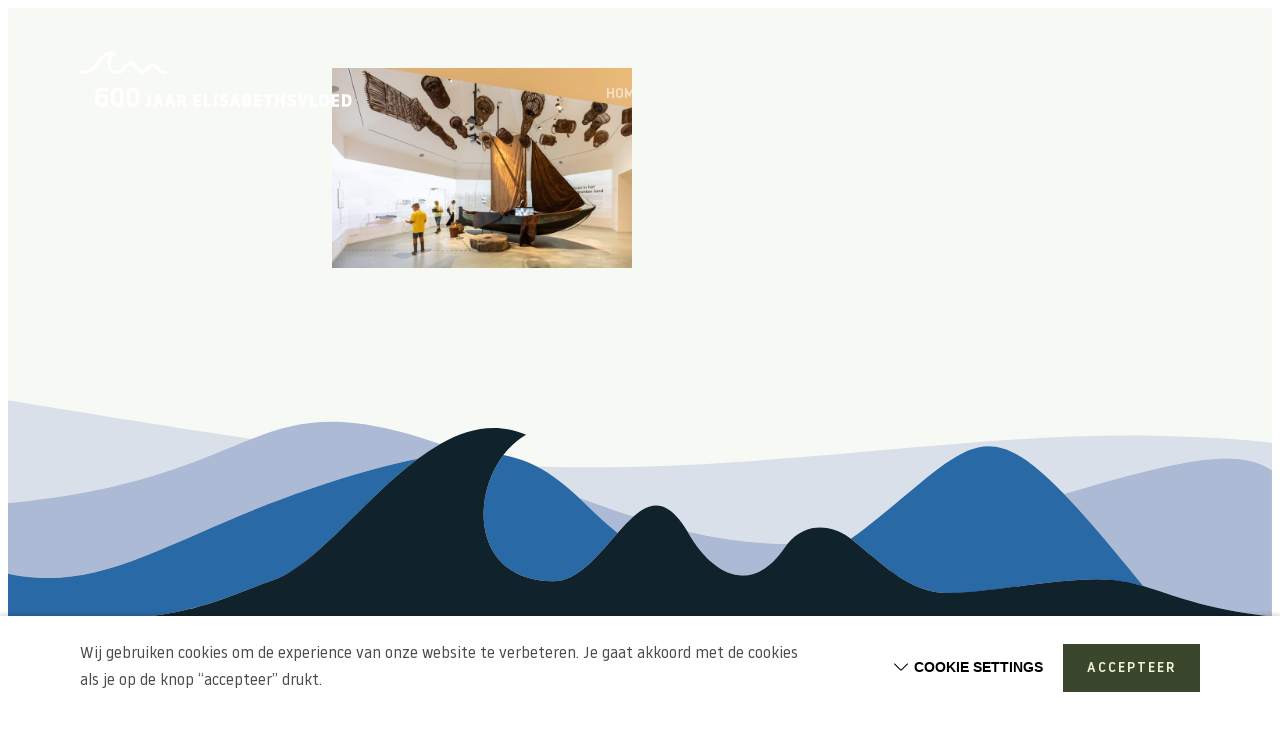

--- FILE ---
content_type: text/html; charset=UTF-8
request_url: https://600jaarelisabethsvloed.nl/location/biesbosch-museumeiland/attachment/biesbosch-museumeiland-expositie/
body_size: 11430
content:
<!DOCTYPE HTML>
<!--[if lt IE 7]> <html class="no-js lt-ie9 lt-ie8 lt-ie7" lang="nl-NL"> <![endif]-->
<!--[if IE 7]>    <html class="no-js lt-ie9 lt-ie8" lang="nl-NL"> <![endif]-->
<!--[if IE 8]>    <html class="no-js lt-ie9" lang="nl-NL"> <![endif]-->
<!--[if IE 9]>    <html class="no-js lt-ie10" lang="nl-NL"> <![endif]-->
<!--[if gt IE 9]><!--> <html class="no-js" lang="nl-NL"> <!--<![endif]-->
<head>
<meta charset="UTF-8">
<title>Biesbosch Museumeiland Expositie - 600 jaar Elisabethvloed</title>

<meta name='robots' content='index, follow, max-image-preview:large, max-snippet:-1, max-video-preview:-1' />
<meta name="viewport" content="initial-scale=1.0, width=device-width">
	<!-- This site is optimized with the Yoast SEO plugin v26.6 - https://yoast.com/wordpress/plugins/seo/ -->
	<link rel="canonical" href="https://600jaarelisabethsvloed.nl/location/biesbosch-museumeiland/attachment/biesbosch-museumeiland-expositie/" />
	<meta property="og:locale" content="nl_NL" />
	<meta property="og:type" content="article" />
	<meta property="og:title" content="Biesbosch Museumeiland Expositie - 600 jaar Elisabethvloed" />
	<meta property="og:url" content="https://600jaarelisabethsvloed.nl/location/biesbosch-museumeiland/attachment/biesbosch-museumeiland-expositie/" />
	<meta property="og:site_name" content="600 jaar Elisabethvloed" />
	<meta property="og:image" content="https://600jaarelisabethsvloed.nl/location/biesbosch-museumeiland/attachment/biesbosch-museumeiland-expositie" />
	<meta property="og:image:width" content="2048" />
	<meta property="og:image:height" content="1365" />
	<meta property="og:image:type" content="image/jpeg" />
	<script type="application/ld+json" class="yoast-schema-graph">{"@context":"https://schema.org","@graph":[{"@type":"WebPage","@id":"https://600jaarelisabethsvloed.nl/location/biesbosch-museumeiland/attachment/biesbosch-museumeiland-expositie/","url":"https://600jaarelisabethsvloed.nl/location/biesbosch-museumeiland/attachment/biesbosch-museumeiland-expositie/","name":"Biesbosch Museumeiland Expositie - 600 jaar Elisabethvloed","isPartOf":{"@id":"https://600jaarelisabethsvloed.nl/#website"},"primaryImageOfPage":{"@id":"https://600jaarelisabethsvloed.nl/location/biesbosch-museumeiland/attachment/biesbosch-museumeiland-expositie/#primaryimage"},"image":{"@id":"https://600jaarelisabethsvloed.nl/location/biesbosch-museumeiland/attachment/biesbosch-museumeiland-expositie/#primaryimage"},"thumbnailUrl":"https://600jaarelisabethsvloed.nl/wp-content/uploads/2021/03/Biesbosch-Museumeiland-Expositie.jpg","datePublished":"2021-04-07T08:51:02+00:00","breadcrumb":{"@id":"https://600jaarelisabethsvloed.nl/location/biesbosch-museumeiland/attachment/biesbosch-museumeiland-expositie/#breadcrumb"},"inLanguage":"nl-NL","potentialAction":[{"@type":"ReadAction","target":["https://600jaarelisabethsvloed.nl/location/biesbosch-museumeiland/attachment/biesbosch-museumeiland-expositie/"]}]},{"@type":"ImageObject","inLanguage":"nl-NL","@id":"https://600jaarelisabethsvloed.nl/location/biesbosch-museumeiland/attachment/biesbosch-museumeiland-expositie/#primaryimage","url":"https://600jaarelisabethsvloed.nl/wp-content/uploads/2021/03/Biesbosch-Museumeiland-Expositie.jpg","contentUrl":"https://600jaarelisabethsvloed.nl/wp-content/uploads/2021/03/Biesbosch-Museumeiland-Expositie.jpg","width":2048,"height":1365},{"@type":"BreadcrumbList","@id":"https://600jaarelisabethsvloed.nl/location/biesbosch-museumeiland/attachment/biesbosch-museumeiland-expositie/#breadcrumb","itemListElement":[{"@type":"ListItem","position":1,"name":"Home","item":"https://600jaarelisabethsvloed.nl/"},{"@type":"ListItem","position":2,"name":"Biesbosch Museumeiland","item":"https://600jaarelisabethsvloed.nl/location/biesbosch-museumeiland/"},{"@type":"ListItem","position":3,"name":"Biesbosch Museumeiland Expositie"}]},{"@type":"WebSite","@id":"https://600jaarelisabethsvloed.nl/#website","url":"https://600jaarelisabethsvloed.nl/","name":"600 jaar Elisabethvloed","description":"","potentialAction":[{"@type":"SearchAction","target":{"@type":"EntryPoint","urlTemplate":"https://600jaarelisabethsvloed.nl/?s={search_term_string}"},"query-input":{"@type":"PropertyValueSpecification","valueRequired":true,"valueName":"search_term_string"}}],"inLanguage":"nl-NL"}]}</script>
	<!-- / Yoast SEO plugin. -->


<script>function checkCookiePermission(e){for(var i=document.cookie.split("; "),o=!1,n=0;n<i.length;n++){var r=i[n].split("=");"ecn_permission"===r[0]&&(o=JSON.parse(r[1]))}return o[e]}</script>
<link rel="alternate" type="application/rss+xml" title="600 jaar Elisabethvloed &raquo; Biesbosch Museumeiland Expositie reacties feed" href="https://600jaarelisabethsvloed.nl/location/biesbosch-museumeiland/attachment/biesbosch-museumeiland-expositie/feed/" />
	<script type="text/javascript">
		var dataLayer = dataLayer || [];
	</script>
	<script>
		(function(w,d,s,l,i){w[l]=w[l]||[];w[l].push({'gtm.start':
				new Date().getTime(),event:'gtm.js'});var f=d.getElementsByTagName(s)[0],
			j=d.createElement(s),dl=l!='dataLayer'?'&l='+l:'';j.async=true;j.src=
			'https://www.googletagmanager.com/gtm.js?id='+i+dl;f.parentNode.insertBefore(j,f);
		})(window,document,'script','dataLayer','GTM-K2J4DX3');
	</script>

<style id='wp-img-auto-sizes-contain-inline-css' type='text/css'>
img:is([sizes=auto i],[sizes^="auto," i]){contain-intrinsic-size:3000px 1500px}
/*# sourceURL=wp-img-auto-sizes-contain-inline-css */
</style>
<style id='classic-theme-styles-inline-css' type='text/css'>
/*! This file is auto-generated */
.wp-block-button__link{color:#fff;background-color:#32373c;border-radius:9999px;box-shadow:none;text-decoration:none;padding:calc(.667em + 2px) calc(1.333em + 2px);font-size:1.125em}.wp-block-file__button{background:#32373c;color:#fff;text-decoration:none}
/*# sourceURL=/wp-includes/css/classic-themes.min.css */
</style>
<link rel='stylesheet' id='theme-styles-css' href='https://600jaarelisabethsvloed.nl/wp-content/themes/ecs-elisabethsvloed/assets/build/css/styles.css?ver=1.1' type='text/css' media='all' />
<link rel='shortlink' href='https://600jaarelisabethsvloed.nl/?p=490' />
<link rel="preload" href="https://600jaarelisabethsvloed.nl/wp-content/themes/ecs-elisabethsvloed/assets/build/fonts/fonts.css" as="style">

<script type="text/javascript">
	WebFontConfig = {
		custom: {
			families: ['Noway'],
			urls: ['https://600jaarelisabethsvloed.nl/wp-content/themes/ecs-elisabethsvloed/assets/build/fonts/fonts.css']
		},
	};

	(function() {
		var wf = document.createElement('script');

		wf.src = 'https://ajax.googleapis.com/ajax/libs/webfont/1/webfont.js';
		wf.type = 'text/javascript';
		wf.async = 'true';

		var s = document.getElementsByTagName('script')[0];
		s.parentNode.insertBefore(wf, s);
	})(); 
</script>
<link rel="apple-touch-icon" sizes="180x180" href="https://600jaarelisabethsvloed.nl/wp-content/themes/ecs-elisabethsvloed/assets/build/images/icons/apple-touch-icon.png"><link rel="icon" sizes="32x32" type="image/png" href="https://600jaarelisabethsvloed.nl/wp-content/themes/ecs-elisabethsvloed/assets/build/images/icons/favicon-32x32.png"><link rel="icon" sizes="16x16" type="image/png" href="https://600jaarelisabethsvloed.nl/wp-content/themes/ecs-elisabethsvloed/assets/build/images/icons/favicon-16x16.png"><link rel="manifest" href="https://600jaarelisabethsvloed.nl/wp-content/themes/ecs-elisabethsvloed/assets/build/images/icons/manifest.json"><link rel="mask-icon" href="https://600jaarelisabethsvloed.nl/wp-content/themes/ecs-elisabethsvloed/assets/build/images/icons/safari-pinned-tab.svg"><link rel="manifest" href="https://600jaarelisabethsvloed.nl/wp-content/themes/ecs-elisabethsvloed/assets/build/images/icons/browserconfig.xml">
<style id='global-styles-inline-css' type='text/css'>
:root{--wp--preset--aspect-ratio--square: 1;--wp--preset--aspect-ratio--4-3: 4/3;--wp--preset--aspect-ratio--3-4: 3/4;--wp--preset--aspect-ratio--3-2: 3/2;--wp--preset--aspect-ratio--2-3: 2/3;--wp--preset--aspect-ratio--16-9: 16/9;--wp--preset--aspect-ratio--9-16: 9/16;--wp--preset--color--black: #000000;--wp--preset--color--cyan-bluish-gray: #abb8c3;--wp--preset--color--white: #ffffff;--wp--preset--color--pale-pink: #f78da7;--wp--preset--color--vivid-red: #cf2e2e;--wp--preset--color--luminous-vivid-orange: #ff6900;--wp--preset--color--luminous-vivid-amber: #fcb900;--wp--preset--color--light-green-cyan: #7bdcb5;--wp--preset--color--vivid-green-cyan: #00d084;--wp--preset--color--pale-cyan-blue: #8ed1fc;--wp--preset--color--vivid-cyan-blue: #0693e3;--wp--preset--color--vivid-purple: #9b51e0;--wp--preset--gradient--vivid-cyan-blue-to-vivid-purple: linear-gradient(135deg,rgb(6,147,227) 0%,rgb(155,81,224) 100%);--wp--preset--gradient--light-green-cyan-to-vivid-green-cyan: linear-gradient(135deg,rgb(122,220,180) 0%,rgb(0,208,130) 100%);--wp--preset--gradient--luminous-vivid-amber-to-luminous-vivid-orange: linear-gradient(135deg,rgb(252,185,0) 0%,rgb(255,105,0) 100%);--wp--preset--gradient--luminous-vivid-orange-to-vivid-red: linear-gradient(135deg,rgb(255,105,0) 0%,rgb(207,46,46) 100%);--wp--preset--gradient--very-light-gray-to-cyan-bluish-gray: linear-gradient(135deg,rgb(238,238,238) 0%,rgb(169,184,195) 100%);--wp--preset--gradient--cool-to-warm-spectrum: linear-gradient(135deg,rgb(74,234,220) 0%,rgb(151,120,209) 20%,rgb(207,42,186) 40%,rgb(238,44,130) 60%,rgb(251,105,98) 80%,rgb(254,248,76) 100%);--wp--preset--gradient--blush-light-purple: linear-gradient(135deg,rgb(255,206,236) 0%,rgb(152,150,240) 100%);--wp--preset--gradient--blush-bordeaux: linear-gradient(135deg,rgb(254,205,165) 0%,rgb(254,45,45) 50%,rgb(107,0,62) 100%);--wp--preset--gradient--luminous-dusk: linear-gradient(135deg,rgb(255,203,112) 0%,rgb(199,81,192) 50%,rgb(65,88,208) 100%);--wp--preset--gradient--pale-ocean: linear-gradient(135deg,rgb(255,245,203) 0%,rgb(182,227,212) 50%,rgb(51,167,181) 100%);--wp--preset--gradient--electric-grass: linear-gradient(135deg,rgb(202,248,128) 0%,rgb(113,206,126) 100%);--wp--preset--gradient--midnight: linear-gradient(135deg,rgb(2,3,129) 0%,rgb(40,116,252) 100%);--wp--preset--font-size--small: 13px;--wp--preset--font-size--medium: 20px;--wp--preset--font-size--large: 36px;--wp--preset--font-size--x-large: 42px;--wp--preset--spacing--20: 0.44rem;--wp--preset--spacing--30: 0.67rem;--wp--preset--spacing--40: 1rem;--wp--preset--spacing--50: 1.5rem;--wp--preset--spacing--60: 2.25rem;--wp--preset--spacing--70: 3.38rem;--wp--preset--spacing--80: 5.06rem;--wp--preset--shadow--natural: 6px 6px 9px rgba(0, 0, 0, 0.2);--wp--preset--shadow--deep: 12px 12px 50px rgba(0, 0, 0, 0.4);--wp--preset--shadow--sharp: 6px 6px 0px rgba(0, 0, 0, 0.2);--wp--preset--shadow--outlined: 6px 6px 0px -3px rgb(255, 255, 255), 6px 6px rgb(0, 0, 0);--wp--preset--shadow--crisp: 6px 6px 0px rgb(0, 0, 0);}:where(.is-layout-flex){gap: 0.5em;}:where(.is-layout-grid){gap: 0.5em;}body .is-layout-flex{display: flex;}.is-layout-flex{flex-wrap: wrap;align-items: center;}.is-layout-flex > :is(*, div){margin: 0;}body .is-layout-grid{display: grid;}.is-layout-grid > :is(*, div){margin: 0;}:where(.wp-block-columns.is-layout-flex){gap: 2em;}:where(.wp-block-columns.is-layout-grid){gap: 2em;}:where(.wp-block-post-template.is-layout-flex){gap: 1.25em;}:where(.wp-block-post-template.is-layout-grid){gap: 1.25em;}.has-black-color{color: var(--wp--preset--color--black) !important;}.has-cyan-bluish-gray-color{color: var(--wp--preset--color--cyan-bluish-gray) !important;}.has-white-color{color: var(--wp--preset--color--white) !important;}.has-pale-pink-color{color: var(--wp--preset--color--pale-pink) !important;}.has-vivid-red-color{color: var(--wp--preset--color--vivid-red) !important;}.has-luminous-vivid-orange-color{color: var(--wp--preset--color--luminous-vivid-orange) !important;}.has-luminous-vivid-amber-color{color: var(--wp--preset--color--luminous-vivid-amber) !important;}.has-light-green-cyan-color{color: var(--wp--preset--color--light-green-cyan) !important;}.has-vivid-green-cyan-color{color: var(--wp--preset--color--vivid-green-cyan) !important;}.has-pale-cyan-blue-color{color: var(--wp--preset--color--pale-cyan-blue) !important;}.has-vivid-cyan-blue-color{color: var(--wp--preset--color--vivid-cyan-blue) !important;}.has-vivid-purple-color{color: var(--wp--preset--color--vivid-purple) !important;}.has-black-background-color{background-color: var(--wp--preset--color--black) !important;}.has-cyan-bluish-gray-background-color{background-color: var(--wp--preset--color--cyan-bluish-gray) !important;}.has-white-background-color{background-color: var(--wp--preset--color--white) !important;}.has-pale-pink-background-color{background-color: var(--wp--preset--color--pale-pink) !important;}.has-vivid-red-background-color{background-color: var(--wp--preset--color--vivid-red) !important;}.has-luminous-vivid-orange-background-color{background-color: var(--wp--preset--color--luminous-vivid-orange) !important;}.has-luminous-vivid-amber-background-color{background-color: var(--wp--preset--color--luminous-vivid-amber) !important;}.has-light-green-cyan-background-color{background-color: var(--wp--preset--color--light-green-cyan) !important;}.has-vivid-green-cyan-background-color{background-color: var(--wp--preset--color--vivid-green-cyan) !important;}.has-pale-cyan-blue-background-color{background-color: var(--wp--preset--color--pale-cyan-blue) !important;}.has-vivid-cyan-blue-background-color{background-color: var(--wp--preset--color--vivid-cyan-blue) !important;}.has-vivid-purple-background-color{background-color: var(--wp--preset--color--vivid-purple) !important;}.has-black-border-color{border-color: var(--wp--preset--color--black) !important;}.has-cyan-bluish-gray-border-color{border-color: var(--wp--preset--color--cyan-bluish-gray) !important;}.has-white-border-color{border-color: var(--wp--preset--color--white) !important;}.has-pale-pink-border-color{border-color: var(--wp--preset--color--pale-pink) !important;}.has-vivid-red-border-color{border-color: var(--wp--preset--color--vivid-red) !important;}.has-luminous-vivid-orange-border-color{border-color: var(--wp--preset--color--luminous-vivid-orange) !important;}.has-luminous-vivid-amber-border-color{border-color: var(--wp--preset--color--luminous-vivid-amber) !important;}.has-light-green-cyan-border-color{border-color: var(--wp--preset--color--light-green-cyan) !important;}.has-vivid-green-cyan-border-color{border-color: var(--wp--preset--color--vivid-green-cyan) !important;}.has-pale-cyan-blue-border-color{border-color: var(--wp--preset--color--pale-cyan-blue) !important;}.has-vivid-cyan-blue-border-color{border-color: var(--wp--preset--color--vivid-cyan-blue) !important;}.has-vivid-purple-border-color{border-color: var(--wp--preset--color--vivid-purple) !important;}.has-vivid-cyan-blue-to-vivid-purple-gradient-background{background: var(--wp--preset--gradient--vivid-cyan-blue-to-vivid-purple) !important;}.has-light-green-cyan-to-vivid-green-cyan-gradient-background{background: var(--wp--preset--gradient--light-green-cyan-to-vivid-green-cyan) !important;}.has-luminous-vivid-amber-to-luminous-vivid-orange-gradient-background{background: var(--wp--preset--gradient--luminous-vivid-amber-to-luminous-vivid-orange) !important;}.has-luminous-vivid-orange-to-vivid-red-gradient-background{background: var(--wp--preset--gradient--luminous-vivid-orange-to-vivid-red) !important;}.has-very-light-gray-to-cyan-bluish-gray-gradient-background{background: var(--wp--preset--gradient--very-light-gray-to-cyan-bluish-gray) !important;}.has-cool-to-warm-spectrum-gradient-background{background: var(--wp--preset--gradient--cool-to-warm-spectrum) !important;}.has-blush-light-purple-gradient-background{background: var(--wp--preset--gradient--blush-light-purple) !important;}.has-blush-bordeaux-gradient-background{background: var(--wp--preset--gradient--blush-bordeaux) !important;}.has-luminous-dusk-gradient-background{background: var(--wp--preset--gradient--luminous-dusk) !important;}.has-pale-ocean-gradient-background{background: var(--wp--preset--gradient--pale-ocean) !important;}.has-electric-grass-gradient-background{background: var(--wp--preset--gradient--electric-grass) !important;}.has-midnight-gradient-background{background: var(--wp--preset--gradient--midnight) !important;}.has-small-font-size{font-size: var(--wp--preset--font-size--small) !important;}.has-medium-font-size{font-size: var(--wp--preset--font-size--medium) !important;}.has-large-font-size{font-size: var(--wp--preset--font-size--large) !important;}.has-x-large-font-size{font-size: var(--wp--preset--font-size--x-large) !important;}
/*# sourceURL=global-styles-inline-css */
</style>
</head>

<body class="attachment wp-singular attachment-template-default single single-attachment postid-490 attachmentid-490 attachment-jpeg wp-theme-ecs-base-framework wp-child-theme-ecs-elisabethsvloed">

    <header class="header js-scroll-top-element">
        <div class="wrap">
            <div class="header__inner">

                <figure class="logo">

	
	<a href="https://600jaarelisabethsvloed.nl">
		<?xml version="1.0" encoding="UTF-8"?>
<svg width="272px" height="56px" viewBox="0 0 272 56" version="1.1" xmlns="http://www.w3.org/2000/svg" xmlns:xlink="http://www.w3.org/1999/xlink">
    <title>600 Beeldmerk Alt</title>
    <g id="Brandguide" stroke="none" stroke-width="1" fill="none" fill-rule="evenodd">
        <g id="Homepage" transform="translate(-664.000000, -57.000000)" fill="#FFFFFF">
            <g id="Header" transform="translate(8.000000, 24.000000)">
                <g id="600-Beeldmerk-Alt" transform="translate(656.000000, 33.000000)">
                    <polyline id="Fill-1" points="113.427509 55.7268772 113.427509 43.344 121.016 43.344 121.016 45.8561404 116.36407 45.8561404 116.36407 48.1550877 120.609263 48.1550877 120.609263 50.6672281 116.36407 50.6672281 116.36407 53.2147368 121.016 53.2147368 121.016 55.7268772 113.427509 55.7268772"></polyline>
                    <polyline id="Fill-2" points="126.921544 53.0378947 131.556772 53.0378947 131.556772 55.7268772 123.984982 55.7268772 123.984982 43.344 126.921544 43.344 126.921544 53.0378947"></polyline>
                    <polygon id="Fill-3" points="134.064982 55.7268772 137.001544 55.7268772 137.001544 43.344 134.064982 43.344"></polygon>
                    <path d="M139.317193,54.5233684 L140.325193,52.3128421 C141.776281,52.9848421 142.819649,53.2854737 143.774596,53.2854737 C144.925053,53.2854737 145.402526,52.7195789 145.402526,52.0996491 C145.402526,49.8714386 139.688561,51.1810526 139.688561,46.8110877 C139.688561,44.4934737 141.138667,43.2015439 143.828632,43.2015439 C145.632421,43.2015439 146.994105,43.8745263 147.950035,44.5111579 L146.729825,46.6342456 C145.738526,46.0496842 144.854316,45.7500351 143.952421,45.7500351 C142.996491,45.7500351 142.554386,46.1204211 142.554386,46.7049825 C142.554386,48.4910877 148.302737,47.5184561 148.302737,51.9945263 C148.302737,54.3809123 146.888,55.8683509 143.686175,55.8683509 C141.792982,55.8683509 140.308491,55.1246316 139.317193,54.5233684" id="Fill-4"></path>
                    <path d="M156.013053,50.7743158 L155.092491,47.1814737 L155.021754,47.1814737 L154.102175,50.7743158 L156.013053,50.7743158 Z M156.454175,43.344 L160.382035,55.7268772 L157.303018,55.7268772 L156.596632,53.3031579 L153.518596,53.3031579 L152.810246,55.7268772 L149.732211,55.7268772 L153.659088,43.344 L156.454175,43.344 L156.454175,43.344 Z" id="Fill-5"></path>
                    <path d="M165.455439,53.2147368 L166.781754,53.2147368 C167.913544,53.2147368 168.479439,52.9131228 168.479439,51.9061053 C168.479439,50.914807 167.913544,50.5964912 166.905544,50.5964912 L165.455439,50.5964912 L165.455439,53.2147368 Z M165.455439,48.2081404 L167.064702,48.2081404 C167.948912,48.2081404 168.285895,47.8014035 168.285895,47.0409825 C168.285895,46.2628772 167.948912,45.8561404 167.064702,45.8561404 L165.455439,45.8561404 L165.455439,48.2081404 Z M167.207158,43.344 C169.930526,43.344 171.257825,44.7764211 171.257825,46.8110877 C171.257825,47.925193 170.690947,48.7917193 169.806737,49.234807 L169.806737,49.3045614 C170.921825,49.8714386 171.469053,50.8617544 171.469053,52.0996491 C171.469053,54.4889825 170.036632,55.7268772 166.994947,55.7268772 L162.554246,55.7268772 L162.554246,43.344 L167.207158,43.344 L167.207158,43.344 Z" id="Fill-6"></path>
                    <polyline id="Fill-7" points="174.066667 55.7268772 174.066667 43.344 181.65614 43.344 181.65614 45.8561404 177.003228 45.8561404 177.003228 48.1550877 181.249404 48.1550877 181.249404 50.6672281 177.003228 50.6672281 177.003228 53.2147368 181.65614 53.2147368 181.65614 55.7268772 174.066667 55.7268772"></polyline>
                    <polyline id="Fill-8" points="193.221614 43.344 193.221614 46.032 190.019789 46.032 190.019789 55.7268772 187.083228 55.7268772 187.083228 46.032 183.864702 46.032 183.864702 43.344 193.221614 43.344"></polyline>
                    <polyline id="Fill-9" points="201.832842 50.6495439 198.365754 50.6495439 198.365754 55.7268772 195.429193 55.7268772 195.429193 43.344 198.365754 43.344 198.365754 48.1197193 201.832842 48.1197193 201.832842 43.344 204.769404 43.344 204.769404 55.7268772 201.832842 55.7268772 201.832842 50.6495439"></polyline>
                    <path d="M206.905263,54.5233684 L207.913263,52.3128421 C209.364351,52.9848421 210.407719,53.2854737 211.363649,53.2854737 C212.513123,53.2854737 212.990596,52.7195789 212.990596,52.0996491 C212.990596,49.8714386 207.277614,51.1810526 207.277614,46.8110877 C207.277614,44.4934737 208.727719,43.2015439 211.416702,43.2015439 C213.220491,43.2015439 214.582175,43.8745263 215.538105,44.5111579 L214.317895,46.6342456 C213.326596,46.0496842 212.442386,45.7500351 211.540491,45.7500351 C210.584561,45.7500351 210.142456,46.1204211 210.142456,46.7049825 C210.142456,48.4910877 215.891789,47.5184561 215.891789,51.9945263 C215.891789,54.3809123 214.477053,55.8683509 211.274246,55.8683509 C209.382035,55.8683509 207.896561,55.1246316 206.905263,54.5233684" id="Fill-10"></path>
                    <polyline id="Fill-11" points="222.656982 51.3402105 224.638596 43.344 227.821754 43.344 223.94793 55.7268772 221.276632 55.7268772 217.579649 43.344 220.622316 43.344 222.586246 51.3402105 222.656982 51.3402105"></polyline>
                    <polyline id="Fill-12" points="233.018947 53.0378947 237.654175 53.0378947 237.654175 55.7268772 230.083368 55.7268772 230.083368 43.344 233.018947 43.344 233.018947 53.0378947"></polyline>
                    <path d="M245.823298,51.1447018 L245.823298,47.9084912 C245.823298,46.5458246 245.398877,45.8207719 244.10793,45.8207719 C242.816,45.8207719 242.356211,46.5458246 242.356211,47.9084912 L242.356211,51.1447018 C242.356211,52.5427368 242.816,53.2677895 244.10793,53.2677895 C245.398877,53.2677895 245.823298,52.5427368 245.823298,51.1447018 Z M239.401965,51.3402105 L239.401965,47.7493333 C239.401965,45.0249825 240.940491,43.2025263 244.10793,43.2025263 C247.255719,43.2025263 248.777544,45.0249825 248.777544,47.7493333 L248.777544,51.3402105 C248.777544,54.0822456 247.255719,55.8683509 244.10793,55.8683509 C240.940491,55.8683509 239.401965,54.0822456 239.401965,51.3402105 L239.401965,51.3402105 Z" id="Fill-13"></path>
                    <polyline id="Fill-14" points="251.515649 55.7268772 251.515649 43.344 259.105123 43.344 259.105123 45.8561404 254.452211 45.8561404 254.452211 48.1550877 258.698386 48.1550877 258.698386 50.6672281 254.452211 50.6672281 254.452211 53.2147368 259.105123 53.2147368 259.105123 55.7268772 251.515649 55.7268772"></polyline>
                    <path d="M264.992,53.2147368 L266.230877,53.2147368 C268.17614,53.2147368 268.63593,51.4109474 268.63593,49.4470175 C268.63593,47.6962807 268.17614,45.8561404 266.230877,45.8561404 L264.992,45.8561404 L264.992,53.2147368 Z M266.459789,43.344 C269.679298,43.344 271.625544,45.2185263 271.625544,49.5000702 C271.625544,53.4446316 269.679298,55.7268772 266.831158,55.7268772 L262.073123,55.7268772 L262.073123,43.344 L266.459789,43.344 L266.459789,43.344 Z" id="Fill-15"></path>
                    <path d="M24.7500351,49.3025965 C24.7500351,51.3804912 23.7302456,52.5250526 21.8783158,52.5250526 C20.0430877,52.5250526 19.0331228,51.3618246 19.0331228,49.2495439 L19.0331228,47.5390877 C19.376,47.141193 20.3781053,46.1616842 21.8783158,46.1616842 C23.7567719,46.1616842 24.7500351,47.2482807 24.7500351,49.3025965 Z M22.4157193,42.8223158 C20.8231579,42.8223158 19.677614,43.4874386 19.0331228,43.9992982 L19.0331228,43.3901754 C19.0331228,41.069614 20.1884912,39.7374035 22.2005614,39.7374035 C23.5602807,39.7374035 24.8414035,40.117614 26.3534035,40.9694035 L26.5744561,41.093193 L28.0795789,38.2411228 L27.9135439,38.114386 C27.0047719,37.4237193 25.0683509,36.2634386 22.3086316,36.2634386 C17.7962105,36.2634386 15.2084211,39.1351579 15.2084211,44.1427368 L15.2084211,49.2495439 C15.2084211,53.2864561 17.8895439,56 21.8783158,56 C26.0085614,56 28.5747368,53.4338246 28.5747368,49.3025965 C28.5747368,45.3049825 26.2138947,42.8223158 22.4157193,42.8223158 L22.4157193,42.8223158 Z" id="Fill-16"></path>
                    <path d="M37.4924912,52.4444912 C35.2731228,52.4444912 34.8074386,50.2683509 34.8074386,48.4429474 L34.8074386,43.8195088 C34.8074386,41.9941053 35.2731228,39.8179649 37.4924912,39.8179649 C39.7108772,39.8179649 40.1755789,41.9941053 40.1755789,43.8195088 L40.1755789,48.4429474 C40.1755789,50.2683509 39.7108772,52.4444912 37.4924912,52.4444912 Z M37.4924912,36.2634386 C33.5832982,36.2634386 30.9562105,39.1931228 30.9562105,43.5512982 L30.9562105,48.7121404 C30.9562105,53.0712982 33.5832982,56 37.4924912,56 C41.4007018,56 44.026807,53.0712982 44.026807,48.7121404 L44.026807,43.5512982 C44.026807,39.1931228 41.4007018,36.2634386 37.4924912,36.2634386 L37.4924912,36.2634386 Z" id="Fill-17"></path>
                    <path d="M53.0261053,52.4444912 C50.8077193,52.4444912 50.3420351,50.2683509 50.3420351,48.4429474 L50.3420351,43.8195088 C50.3420351,41.9941053 50.8077193,39.8179649 53.0261053,39.8179649 C55.2444912,39.8179649 55.7101754,41.9941053 55.7101754,43.8195088 L55.7101754,48.4429474 C55.7101754,50.2683509 55.2444912,52.4444912 53.0261053,52.4444912 Z M53.0261053,36.2634386 C49.1178947,36.2634386 46.490807,39.1931228 46.490807,43.5512982 L46.490807,48.7121404 C46.490807,53.0712982 49.1178947,56 53.0261053,56 C56.9352982,56 59.5614035,53.0712982 59.5614035,48.7121404 L59.5614035,43.5512982 C59.5614035,39.1931228 56.9352982,36.2634386 53.0261053,36.2634386 L53.0261053,36.2634386 Z" id="Fill-18"></path>
                    <path d="M70.7083509,51.3569123 C70.7083509,53.8513684 70.1424561,55.8683509 66.6930526,55.8683509 C66.2155789,55.8683509 65.3834386,55.7445614 64.6760702,55.5146667 L64.8715789,53.1263158 C65.6310175,53.2324211 66.1271579,53.2854737 66.426807,53.2854737 C67.5949474,53.2854737 67.7717895,52.6134737 67.7717895,51.3922807 L67.7717895,43.344 L70.7083509,43.344 L70.7083509,51.3569123" id="Fill-19"></path>
                    <path d="M79.1604211,50.7743158 L78.2418246,47.1824561 L78.1710877,47.1824561 L77.2505263,50.7743158 L79.1604211,50.7743158 Z M79.6035088,43.344 L83.530386,55.7268772 L80.4523509,55.7268772 L79.7449825,53.3031579 L76.6669474,53.3031579 L75.9595789,55.7268772 L72.8815439,55.7268772 L76.8084211,43.344 L79.6035088,43.344 L79.6035088,43.344 Z" id="Fill-20"></path>
                    <path d="M91.0088421,50.7743158 L90.0882807,47.1824561 L90.0185263,47.1824561 L89.0989474,50.7743158 L91.0088421,50.7743158 Z M91.4509474,43.344 L95.3778246,55.7268772 L92.2997895,55.7268772 L91.5934035,53.3031579 L88.5153684,53.3031579 L87.8070175,55.7268772 L84.7289825,55.7268772 L88.6558596,43.344 L91.4509474,43.344 L91.4509474,43.344 Z" id="Fill-21"></path>
                    <g id="Group-25">
                        <path d="M100.469895,48.9695439 L101.637053,48.9695439 C102.716772,48.9695439 103.335719,48.5804912 103.335719,47.4300351 C103.335719,46.1921404 102.681404,45.8561404 101.461193,45.8561404 L100.469895,45.8561404 L100.469895,48.9695439 Z M101.584982,43.344 C104.520561,43.344 106.289965,44.4934737 106.289965,47.4300351 C106.289965,49.5177544 105.280982,50.5434386 104.290667,50.9855439 L106.944281,55.7268772 L103.689404,55.7268772 L101.584982,51.4807018 L100.469895,51.4807018 L100.469895,55.7268772 L97.5510175,55.7268772 L97.5510175,43.344 L101.584982,43.344 L101.584982,43.344 Z" id="Fill-22"></path>
                        <path d="M85.1848421,19.701193 C83.8113684,19.7149474 81.9014737,19.6815439 80.9062456,18.9004912 C80.1870877,18.3355789 79.866807,17.5260351 79.2714386,16.6418246 C77.6130526,14.1768421 74.8150175,12.4732632 71.7605614,12.7837193 C69.7750175,12.9851228 68.0665263,14.0147368 66.8305965,15.568 C65.7007719,16.989614 64.5414737,18.8896842 62.506807,18.962386 C58.8687719,19.0930526 57.2143158,14.346807 55.2985263,12.085193 C53.6568421,10.1458246 51.2812632,9.32449123 48.9312281,10.4857544 C46.8248421,11.5261754 45.2961404,13.5981754 43.7900351,15.3302456 C42.3271579,17.0141754 40.6206316,19.0586667 38.6115088,19.6196491 C37.6870175,19.8780351 36.0816842,19.6461754 34.9263158,19.2807018 C33.7964912,18.9240702 32.7845614,18.2766316 32.0339649,17.3570526 C28.874386,13.4871579 31.0122105,6.41642105 35.2249825,3.91410526 C36.6112281,3.09080702 36.1219649,1.31059649 34.8143158,0.772210526 C29.4579649,-1.43340351 24.6046316,1.81852632 20.9793684,5.57642105 C17.1183158,9.57894737 13.9941053,14.650386 9.40014035,17.8659649 C7.12477193,19.4585263 4.76884211,20.2513684 2.13978947,19.6019649 C-0.00785964912,19.0704561 -0.924491228,22.3852632 1.22610526,22.9177544 C7.03929825,24.3541053 11.8798596,20.8398596 15.6760702,16.8127719 C19.386807,12.8760702 22.5552281,7.72308772 27.1177544,4.81501754 C28.2652632,4.08407018 29.3567719,3.64491228 30.4826667,3.52407018 C27.629614,6.88996491 26.3946667,11.781614 27.5745965,15.9835789 C29.1877895,21.728 36.6190877,25.2943158 41.8644211,21.8694737 C44.1476491,20.3771228 45.818807,18.1823158 47.6078596,16.1672982 C48.3230877,15.3616842 49.2662456,14.336 49.9578947,13.8693333 C50.4894035,13.5107368 50.5287018,13.4635789 50.9698246,13.3663158 C51.2007018,13.3152281 50.8254035,13.3112982 51.2331228,13.3407719 C51.2842105,13.3447018 51.3166316,13.3476491 51.3421754,13.3486316 C51.4315789,13.3633684 51.5258947,13.3889123 51.6084211,13.4252632 C51.6477193,13.4567018 52.0642807,13.6964211 52.1389474,13.7534035 C52.08,13.7082105 52.4896842,14.0982456 52.5564912,14.168 C53.133193,14.7712281 53.5477895,15.4884211 53.9741754,16.2007018 C55.0990877,18.0811228 56.5010526,19.8298947 58.3284211,21.0687719 C62.0804211,23.6143158 66.1890526,22.0718596 68.7650526,18.7010526 C70.0225965,17.0554386 71.3174737,15.7301053 73.5338947,16.3480702 C74.8582456,16.7164912 75.7866667,17.5702456 76.4557193,18.613614 C77.2072982,19.7847018 77.8773333,20.9597193 79.0435088,21.7771228 C80.8060351,23.0120702 83.1030175,23.1614035 85.1848421,23.1397895 C87.3963509,23.1162105 87.4022456,19.677614 85.1848421,19.701193" id="Fill-24"></path>
                    </g>
                </g>
            </g>
        </g>
    </g>
</svg>	</a>

	
</figure>

                <div class="hamburger js-nav-toggle">
	<span></span>
</div>

<nav class="navigation js-navigation">
	<ul id="menu-hoodmenu" class="navigation-menu"><li id="menu-item-429" class="navigation-menu__item"><a href="https://600jaarelisabethsvloed.nl" class="navigation-menu__link">Home</a></li>
<li id="menu-item-1158" class="navigation-menu__item"><a href="https://600jaarelisabethsvloed.nl/meer-over-de-elisabethsvloed/" class="navigation-menu__link">Over de Elisabethsvloed</a></li>
<li id="menu-item-713" class="navigation-menu__item"><a href="https://600jaarelisabethsvloed.nl/vlogs/" class="navigation-menu__link">Vlogs</a></li>
<li id="menu-item-1160" class="navigation-menu__item"><a href="https://600jaarelisabethsvloed.nl/terugblik-op-de-activiteiten/" class="navigation-menu__link">Terugblik activiteiten</a></li>
<li id="menu-item-1215" class="navigation-menu__item"><a href="https://600jaarelisabethsvloed.nl/watericonen/" class="navigation-menu__link">Watericonen</a></li>
</ul></nav><!-- .navigation -->

            </div>
        </div>
    </header>
	
	<div class="block block--default block--padding block--padding-top-half">
		<div class="content">
			<div class="wrap wrap--small">
				<main class="main" role="main">

					<article class="post-490 attachment type-attachment status-inherit hentry">

						
						
							<div class="wysiwyg">
								<p class="attachment"><a href='https://600jaarelisabethsvloed.nl/wp-content/uploads/2021/03/Biesbosch-Museumeiland-Expositie-1024x683.jpg'><img fetchpriority="high" decoding="async" width="300" height="200" src="https://600jaarelisabethsvloed.nl/wp-content/uploads/2021/03/Biesbosch-Museumeiland-Expositie-300x200.jpg" class="attachment-medium size-medium" alt="" srcset="https://600jaarelisabethsvloed.nl/wp-content/uploads/2021/03/Biesbosch-Museumeiland-Expositie-300x200.jpg 300w, https://600jaarelisabethsvloed.nl/wp-content/uploads/2021/03/Biesbosch-Museumeiland-Expositie-1024x683.jpg 1024w, https://600jaarelisabethsvloed.nl/wp-content/uploads/2021/03/Biesbosch-Museumeiland-Expositie-768x512.jpg 768w, https://600jaarelisabethsvloed.nl/wp-content/uploads/2021/03/Biesbosch-Museumeiland-Expositie-1536x1024.jpg 1536w, https://600jaarelisabethsvloed.nl/wp-content/uploads/2021/03/Biesbosch-Museumeiland-Expositie-400x267.jpg 400w, https://600jaarelisabethsvloed.nl/wp-content/uploads/2021/03/Biesbosch-Museumeiland-Expositie.jpg 2048w" sizes="auto" /></a></p>
							</div>

						
						
					</article>
				</main><!-- .main -->
			</div><!-- .wrap -->
		</div><!-- .content -->
	</div>

	
<div class="footer">
	<div class="footer__decoration">
		<svg data-name="Layer 1" xmlns="http://www.w3.org/2000/svg" preserveAspectRatio="none" viewBox="0 0 1592 289"><path d="M306.4 48.72C241.58 73.83 166 113.72 0 129.66V0c114 18.62 213.75 35.25 306.4 48.72zm588.52 30.72c-81.11 5.11-156 6.2-228.84 4 19 9.73 35.69 23.22 53 39.58 24.16 8.9 46.91 16.78 68.68 23.65 21.59-18.92 43-23 67.84 18.76 43.07 10 83.7 15.34 126 16 25.67-31.77 60.82-21 77.72-8.32l2.14 1.63q9.13-6.36 18.43-13.63c126.16-98.73 145.8-151.3 250.17-43q18-5.12 36.93-10.65c138.73-40.5 190.09-42.21 225-19.34V53.46C1341.6 28.4 1167.5 62.27 894.92 79.44z" fill="#dae0ea"/><path d="M0 219v-89.3c166-15.94 241.58-55.83 306.4-80.93 64.16-24.85 117.79-35.19 238.07 6.52a273.68 273.68 0 00-28.16 18.61C479.92 81 436.35 93.06 383 111 207.57 169.75 122.5 245.15 0 219zm731.5-84a437.76 437.76 0 0036.26 32.37 226.49 226.49 0 0120-20.73c-21.76-6.88-44.48-14.76-68.64-23.64q6.12 5.75 12.38 12zm635.5-27.52q-19 5.54-36.93 10.65c24.82 25.76 54.42 60.6 91.4 106.09q4.23 5.21 8.46 10.17c37.33 10.62 71 28.17 162 38.82V88.13C1557.12 65.26 1505.76 67 1367 107.48zm-510.18 60c30.44 52.71 79.48 79.64 121.12 18.92q1.8-2.62 3.67-4.93c-42.29-.7-82.93-6-126-16 .39.59.83 1.27 1.23 1.96z" fill="#acbad5"/><path d="M0 274v-55c122.5 26.19 207.57-49.21 383-108 53.39-17.9 97-30 133.35-37.11-67.6 50.42-128.83 134.21-181.83 152.85C260.14 252.86 212.28 288.77 0 274zm1330.1-155.87c-104.38-108.31-124-55.75-250.17 43q-9.3 7.28-18.43 13.63c30.33 23.31 62.86 58.41 104.22 66.92 42.33 8.72 162.42-21.26 224.67-15a222.13 222.13 0 0139.58 7.68q-4.23-5-8.46-10.17c-36.99-45.46-66.6-80.3-91.41-106.06zm-611 4.85c-17.35-16.37-34.07-29.85-53-39.58A151.39 151.39 0 00624 69.13c-42.36 56-36.5 157.64 61.59 159.33 32.18.55 58-33.5 82.19-61.1A437.76 437.76 0 01731.5 135q-6.28-6.24-12.38-12z" fill="#2969a5"/><path d="M0 289v-15c212.28 14.77 260.14-21.14 334.48-47.3 53-18.64 114.23-102.44 181.83-152.85a273.68 273.68 0 0128.16-18.61c34.55-19.64 70.61-27.64 108-11.78A96.61 96.61 0 00624 69.13c-42.36 56-36.5 157.64 61.59 159.33 32.18.55 58-33.5 82.19-61.1a226.49 226.49 0 0120-20.73c21.59-18.92 43-23 67.84 18.76.4.67.8 1.35 1.2 2 30.44 52.71 79.48 79.64 121.12 18.92q1.8-2.62 3.67-4.93c25.67-31.77 60.82-21 77.72-8.32l2.14 1.63c30.33 23.31 62.86 58.41 104.22 66.92 42.33 8.72 162.42-21.26 224.67-15a222.13 222.13 0 0139.58 7.68c37.33 10.62 71 28.17 162 38.82V289z" fill="#10222c"/></svg>
	</div>
	<div class="footer__inner">
		<div class="wrap">
							<ul id="menu-navigatie" class="footer-menu"><li id="menu-item-23" class="footer-menu__item"><a href="https://600jaarelisabethsvloed.nl/" class="footer-menu__link">Home</a></li>
<li id="menu-item-1155" class="footer-menu__item"><a href="https://600jaarelisabethsvloed.nl/winnaars-gouden-laars-2022/" class="footer-menu__link">Winnaars Gouden Laars 2022</a></li>
<li id="menu-item-1156" class="footer-menu__item"><a href="https://600jaarelisabethsvloed.nl/informatie-voor-organisatoren/" class="footer-menu__link">Voor organisatoren</a></li>
<li id="menu-item-1035" class="footer-menu__item"><a href="https://www.facebook.com/600jaarelisabethsvloed" class="footer-menu__link">Facebook</a></li>
<li id="menu-item-1036" class="footer-menu__item"><a href="https://www.instagram.com/600jaarelisabethsvloed/" class="footer-menu__link">Instagram</a></li>
</ul>			
			<span class="footer__copyright u-text-center">
				&copy; 2026 Dordrecht Marketing & Partners				|
				Made by <a class="footer__link js-hover-element" href="https://elephantcs.nl/" target="_blank" rel="nofollow">Elephant </a>
				</br>
				Huisstijl door <a class="footer__link js-hover-element" href="https://www.quem.nl/" target="_blank">Quem identiteit makers</a>
			</span>
		</div>
	</div>
</div>


	
	<div class="cookie-notice js-cookie-notice">
		<div class="wrap">
			<div class="grid grid--with-gutter grid--center">
				<div class="grid__cell u-cell-2of3--xxl">
											<div class="cookie-notice__text">
							<p>Wij gebruiken cookies om de experience van onze website te verbeteren. Je gaat akkoord met de cookies als je op de knop &#8220;accepteer&#8221; drukt.</p>
						</div>
					
					<div class="cookie-notice__permissions">
						<div class="cookie-notice__checkboxes">
							<div class="cookie-notice__checkbox">
								<input type="checkbox" value="true" disabled checked>
								<label>Necessary</label>
							</div>

															<div class="cookie-notice__checkbox">
									<input class="js-cookie-input" type="checkbox" name="analytics" id="analytics" disabled checked>
									<label for="analytics">
										Analytisch									</label>
								</div>
															<div class="cookie-notice__checkbox">
									<input class="js-cookie-input" type="checkbox" name="marketing" id="marketing" disabled checked>
									<label for="marketing">
										Marketing									</label>
								</div>
													</div>
					</div>
				</div>
				<div class="grid__cell u-cell-1of3--xxl">
					<div class="cookie-notice__actions">
						<div class="cookie-notice__action">
							<button type="button" class="cookie-notice__toggle js-cookie-notice-toggle">
								<span class="cookie-notice__icon icon">
									<svg role="img" aria-hidden="true"><use href="https://600jaarelisabethsvloed.nl/wp-content/themes/ecs-elisabethsvloed/assets/build/svg/sprite.icons.svg?id=41c4d35d998255d8043536d4d44ebfe0#ico-chevron-down"></use></svg>								</span>
								<span class="cookie-notice__label">Cookie settings</span>
							</button>
						</div>

						<div class="cookie-notice__action">
							<button type="button" class="cookie-notice__button button js-cookie-notice-button">
								<span class="button__inner">
									<span class="button__label">
																					Accepteer																			</span>
								</span>
							</button>
						</div>
					</div>
				</div>
			</div>
		</div>
	</div>

<script type="speculationrules">
{"prefetch":[{"source":"document","where":{"and":[{"href_matches":"/*"},{"not":{"href_matches":["/wp-*.php","/wp-admin/*","/wp-content/uploads/*","/wp-content/*","/wp-content/plugins/*","/wp-content/themes/ecs-elisabethsvloed/*","/wp-content/themes/ecs-base-framework/*","/*\\?(.+)"]}},{"not":{"selector_matches":"a[rel~=\"nofollow\"]"}},{"not":{"selector_matches":".no-prefetch, .no-prefetch a"}}]},"eagerness":"conservative"}]}
</script>
<script type="text/javascript" src="https://600jaarelisabethsvloed.nl/wp-includes/js/jquery/jquery.min.js?ver=3.7.1" id="jquery-core-js"></script>
<script type="text/javascript" src="https://600jaarelisabethsvloed.nl/wp-includes/js/jquery/jquery-migrate.min.js?ver=3.4.1" id="jquery-migrate-js"></script>
<script type="text/javascript" src="https://600jaarelisabethsvloed.nl/wp-content/themes/ecs-elisabethsvloed/assets/build/js/app.js?ver=1.1" id="theme-scripts-js"></script>

</body>
</html>


--- FILE ---
content_type: text/css
request_url: https://600jaarelisabethsvloed.nl/wp-content/themes/ecs-elisabethsvloed/assets/build/css/styles.css?ver=1.1
body_size: 12691
content:
@charset "UTF-8";a,abbr,acronym,address,applet,article,aside,audio,b,big,blockquote,body,canvas,caption,center,cite,code,dd,del,details,dfn,div,dl,dt,em,fieldset,figcaption,figure,footer,form,h1,h2,h3,h4,h5,h6,header,hgroup,html,i,iframe,img,ins,kbd,label,legend,li,mark,menu,nav,object,ol,p,pre,q,s,samp,section,small,span,strike,strong,sub,summary,sup,table,tbody,td,tfoot,th,thead,time,tr,tt,u,ul,var,video{border:0;font:inherit;font-size:100%;margin:0;padding:0;vertical-align:baseline}hr{border:0;box-sizing:border-box;margin-top:0}blockquote,q{quotes:"“" "”" "‘" "’"}blockquote:after,blockquote:before,q:after,q:before{content:none}ol,ul{list-style:none}img{border:0}figure{margin:0}legend{border:0}button,input{line-height:normal}button,html input[type=button],input[type=reset],input[type=submit]{-webkit-appearance:none;cursor:pointer;overflow:visible}button[disabled],html input[disabled]{cursor:default}input[type=search]{box-sizing:border-box}[type=button]::-moz-focus-inner,[type=reset]::-moz-focus-inner,[type=submit]::-moz-focus-inner,button::-moz-focus-inner{border:0}textarea{vertical-align:top}table{border-collapse:collapse;border-spacing:0}table,td,th{text-align:left}del,strike{text-decoration:line-through}em{font-style:italic}strong{font-weight:700}.entry-content img{margin:0 0 20px}.aligncenter,img.aligncenter{clear:both;display:block;margin-left:auto;margin-right:auto}.wp-caption{margin-bottom:1.5em;max-width:100%;padding-top:5px;text-align:center}.wp-caption img{border:0;margin:0;padding:0}.wp-caption p.wp-caption-text{font-size:10px;line-height:1.5;margin:0}.wp-smiley{margin:0!important;max-height:1em}blockquote.left{float:left;margin-left:0;margin-right:20px;text-align:right;width:33%}blockquote.right{float:right;margin-left:20px;margin-right:0;text-align:left;width:33%}.clear{clear:both}iframe{border:0;max-width:100%}button,input[type=submit]{-webkit-font-smoothing:antialiased;border:none}.xdebug-error,.xdebug-var-dump{background:#fff;color:#000;position:relative;text-align:left;z-index:9999}.a-move-up{transform:translateY(0);transition:transform .42s ease-in-out}.a-move-up.is-hovered{transform:translateY(-60px)}h1,h2,h3,h4{font-weight:700;line-height:1}h1 a,h2 a,h3 a,h4 a{font-weight:inherit}.h1,h1{font-size:2.1333333333rem}@media (min-width:43em){.h1,h1{font-size:4rem;letter-spacing:4px}}.h2,h2{font-size:1.7333333333rem;line-height:1.2}@media (min-width:43em){.h2,h2{font-size:2.5rem}}.h2--alt{font-size:1.7333333333rem;line-height:1.333}@media (min-width:43em){.h2--alt{font-size:2.25rem;letter-spacing:0}}.h3,h3{font-size:1.2rem}@media (min-width:43em){.h3,h3{font-size:1.3125rem}}.h4,h4{font-size:1.0666666667rem}@media (min-width:43em){.h4,h4{font-size:1.125rem}}.subtitle{color:#3a472d;font-size:.8666666667rem;font-weight:500;letter-spacing:2px;text-transform:uppercase}.subtitle--decoration{padding-left:72px;position:relative}.subtitle--decoration:before{background-color:#d8e9ca;content:"";height:1px;left:0;position:absolute;top:50%;transform:translateY(-50%);width:56px}@media (min-width:43em){.subtitle{font-size:.875rem}}.intro{font-size:1.2rem;font-weight:400;line-height:1.35}.intro:not(:last-child){margin-bottom:1.5rem}@media (min-width:43em){.intro{font-size:1.3125rem}}.text-tiny{font-size:.8666666667rem;line-height:1.93}@media (min-width:43em){.text-tiny{font-size:.8125rem}}.text-small{font-size:.8666666667rem;line-height:1.93}@media (min-width:43em){.text-small{font-size:.875rem}}blockquote{color:#10222c;font-size:1.2rem;line-height:1.6875}blockquote:not(:last-child){margin-bottom:20px}@media (min-width:43em){blockquote{font-size:1.5rem}}a{color:#10222c;font-weight:600;text-decoration:none;transition:color .25s}a:focus,a:hover{color:#3a472d}.content-ol:not(:last-child),.content-ul:not(:last-child){margin-bottom:1.5rem}.content-ol li,.content-ul li{line-height:1.6875;margin-left:16px}.content-ol li:not(:last-child),.content-ul li:not(:last-child){margin-bottom:.5em}.content-ul li{list-style:disc}.content-ol li{list-style-type:decimal}.content-ul-inline{display:flex}.content-ul-inline li+li:before{content:"•";margin-left:4px;margin-right:4px}hr{border-bottom:1px solid #e0e0e0;clear:both;height:1px;margin-bottom:1.5rem}.screen-reader-text{clip:rect(1px,1px,1px,1px);height:1px;overflow:hidden;position:absolute!important;width:1px}*,:after,:before{box-sizing:border-box}:root{font-size:93.75%}@media (min-width:43em){:root{font-size:100%}}html{background-color:#fff;padding:4px}@media (min-width:43em){html{padding:8px}}body{-webkit-font-smoothing:antialiased;-moz-osx-font-smoothing:grayscale;background-color:#f7f9f4;color:#4b4b4b;font-family:Noway,Helvetica,Arial,sans-serif;font-size:1rem;font-weight:400;line-height:1.6875;text-align:left}body.no-scroll{height:100vh;margin-top:0;overflow:hidden}.js-link{cursor:pointer}::-moz-selection{background:rgba(16,34,44,.6);color:#fff;text-shadow:0 1px 0 rgba(0,0,0,.1)}::selection{background:rgba(16,34,44,.6);color:#fff;text-shadow:0 1px 0 rgba(0,0,0,.1)}img{height:auto;max-width:100%}[data-object-fit=cover]{display:block;font-family:"object-fit: cover";height:100%;-o-object-fit:cover;object-fit:cover;position:absolute;width:100%}.image:not(:last-child){margin-bottom:1.5rem}.alignleft,.alignright{display:block;margin-bottom:25px}@media (min-width:43em){.alignleft,.alignright{max-width:48%}.alignleft{float:left;margin-right:25px}.alignright{float:right;margin-left:25px}}.lazyload,.lazyloading{opacity:0}.lazyloaded{opacity:1;transition:opacity .3s}.icon{display:inline-block;position:relative}.icon svg{fill:currentColor;display:block;height:100%;position:absolute;width:100%}.ratio{display:block;overflow:hidden;position:relative}.ratio:before{content:"";display:block}.ratio>span{display:block!important}.ratio iframe,.ratio img,.ratio svg{display:block;height:100%;left:0;position:absolute;top:0;width:100%}.ratio iframe,.ratio svg{height:100%}.header{left:0;position:absolute;top:0;width:100%;z-index:500}.header__inner{padding-bottom:18px;padding-top:18px;position:relative}@media (min-width:63em){.header{top:40px}}@media (min-width:75em){.header{top:60px}.header__sub{background-color:#f3f3f3;padding:8px 0}.header__inner{align-items:center;display:flex;justify-content:flex-end;padding-bottom:28px;padding-top:28px}}.bottom{background:#072027;color:#fff;font-size:.8rem;line-height:1.6875;padding:18px 0;position:relative;text-align:center}.bottom__inner{margin:-3px -5px}.bottom__item{padding:3px 5px}@media (min-width:43em){.bottom{padding:22px 0}.bottom__inner{margin:-3px -10px}.bottom__item{padding:3px 10px}.bottom__inner{display:flex;flex-wrap:wrap;justify-content:space-between}}.block,.block__inner{position:relative}.block__header:not(:last-child){margin-bottom:30px}p .block__header:not(:last-child){margin-bottom:45px}.block__header--center{margin:0 auto;max-width:30em;text-align:center}.block__header--background{padding-bottom:30px;padding-top:30px}.block__header--grey-lighter{background-color:#f3f3f3}.block__body:not(:last-child){margin-bottom:25px}.block__intro{max-width:23em}.block--padding{padding:60px 0}.block--padding-top-half{padding-top:30px}.block--collapse.block--padding.block--default+.block--collapse.block--padding.block--default,.block--dark+.block--dark,.block--default+.block--default,.block--grey+.block--grey,.block.block--collapse-top{padding-top:0}.block--grey{background:#f3f3f3}.block--dark,.block--image{background:#072027;color:#fff}.block--dark blockquote,.block--dark h1,.block--dark h2,.block--dark h3,.block--dark h4,.block--image blockquote,.block--image h1,.block--image h2,.block--image h3,.block--image h4{color:inherit}.block--dark a:not([class]),.block--image a:not([class]){color:inherit;opacity:.8;text-decoration:underline;transition:opacity .25s}.block--dark a:not([class]):focus,.block--dark a:not([class]):hover,.block--image a:not([class]):focus,.block--image a:not([class]):hover{opacity:.6}.block--dark ::-moz-selection,.block--image ::-moz-selection{background:hsla(0,0%,100%,.8);color:#10222c;text-shadow:none}.block--dark ::selection,.block--image ::selection{background:hsla(0,0%,100%,.8);color:#10222c;text-shadow:none}@media (min-width:30em){.block__header{align-items:center;display:flex;justify-content:space-between}}@media (min-width:43em){.block__header--background{padding-bottom:60px;padding-top:60px}.block__header--no-flex{display:block}.block__body:not(:last-child){margin-bottom:60px}.block--padding{padding:70px 0}.block--padding-top-half{padding-top:35px}}@media (min-width:54em){.block__intro{max-width:30em}.block--padding{padding:90px 0}.block--padding-top-half{padding-top:45px}}@media (min-width:75em){.block--padding{padding:120px 0}.block--padding-top-half{padding-top:60px}}.wrap{box-sizing:content-box;margin:0 auto;max-width:1256px;padding:0 20px}.wrap--small{max-width:616px}.wrap--medium{max-width:880px}@media (min-width:43em){.wrap{padding:0 35px}}@media (min-width:54em){.wrap{padding:0 60px}}@media (min-width:75em){.wrap{padding:0 80px}}.content__breadcrumb{padding-bottom:15px}@media (min-width:43em){.content__breadcrumb{padding-bottom:50px}}.grid{display:flex;flex-wrap:wrap}.grid__cell{width:100%}.grid__cell--top{align-self:flex-start}.grid__cell--bottom{align-self:flex-end}.grid__cell--center{align-self:center}.grid__cell--end{justify-self:flex-end}.grid--with-gutter{margin:-12px}.grid--with-gutter .grid__cell{padding:12px}@media (min-width:63em){.grid--with-gutter{margin:-20px}.grid--with-gutter .grid__cell{padding:20px}}.grid--with-gutter-xl{margin:-20px}.grid--with-gutter-xl .grid__cell{padding:20px}@media (min-width:54em){.grid--with-gutter-xl{margin:-32px}.grid--with-gutter-xl .grid__cell{padding:32px}}.grid--with-gutter-xxxl{margin:-20px}.grid--with-gutter-xxxl .grid__cell{padding:20px}@media (min-width:54em){.grid--with-gutter-xxxl{margin:-40px}.grid--with-gutter-xxxl .grid__cell{padding:40px}}@media (min-width:75em){.grid--with-gutter-xxxl{margin:-68px}.grid--with-gutter-xxxl .grid__cell{padding:68px}}.grid--top{align-items:flex-start}.grid--bottom{align-items:flex-end}.grid--center{align-items:center}.grid--center-x{justify-content:center}.grid--reverse{flex-direction:row-reverse}@media (min-width:43em){.grid--reverse-md{flex-direction:row-reverse}}@media (min-width:75em){.grid--reverse-xxl{flex-direction:row-reverse}}.media{display:flex}.media__image{margin-right:24px}.media__body{flex:1}.media--center{align-items:center}.media--lg{display:block}.media--lg .media__image{margin-bottom:12px;margin-right:0}@media (min-width:54em){.media--lg{display:flex}.media--lg .media__image{margin-bottom:0;margin-right:24px}}.wp-pagenavi{align-items:center;display:flex;flex-wrap:wrap;font-size:1.2rem;justify-content:center;line-height:1;margin:-4px}.wp-pagenavi a,.wp-pagenavi span{flex-shrink:0;margin:4px}.wp-pagenavi .current,.wp-pagenavi a{color:#fff;font-weight:700;padding:17px 19px 13px}.wp-pagenavi a{background:#d8e9ca;color:#3a472d;transition:all .25s}.wp-pagenavi a:focus,.wp-pagenavi a:hover{background:#3a472d;color:#fff}.wp-pagenavi .current{background:#3a472d;color:#d8e9ca}.wp-pagenavi .pages{font-size:.85em;padding:0 0 .4em;text-align:center;width:100%}@media (min-width:43em){.wp-pagenavi{font-size:1.125rem}.wp-pagenavi .pages{padding:0 .4em 0 0;text-align:left;width:auto}}.gform_heading:not(:last-child),.gform_page_fields:not(:last-child),.gform_wrapper:not(:last-child){margin-bottom:20px}.gform_wrapper label{display:block}.gform_validation_container{display:none}.gform_ajax_spinner{margin-top:10px;padding-left:30px}.gform-loader{animation:rotateSpinner 1s linear infinite;border:3px solid #10222c;border-bottom-color:transparent;border-radius:50%;box-sizing:border-box;display:inline-block;height:20px;margin-left:16px;position:relative;top:3px;width:20px}@keyframes rotateSpinner{0%{transform:rotate(0deg)}to{transform:rotate(1turn)}}.gfield:not(:last-child){margin-bottom:20px}.gfield_label{font-size:.8rem;font-weight:500;letter-spacing:2px;text-transform:uppercase}.gfield_label:not(:last-child){margin-bottom:2px}.gfield_required{color:#d0021b;font-size:.9em;font-weight:400;margin-left:.1em;vertical-align:text-bottom}.gfield_description:not(:first-child){margin-top:5px}.gfield_checkbox li:not(:last-child),.gfield_radio li:not(:last-child){margin-bottom:10px}.gfield_visibility_hidden{display:none}.gfield_error .gfield_description,.gfield_error .gfield_label{color:#d0021b}.gfield.gform_hidden:not(:last-child){margin-bottom:0}@media (min-width:43em){.gfield_label{font-size:.9333333333rem}}.gfield--date .clear-multi{margin:-4px -15px}.gfield--date .gfield_date_day,.gfield--date .gfield_date_dropdown_day,.gfield--date .gfield_date_dropdown_month,.gfield--date .gfield_date_dropdown_year,.gfield--date .gfield_date_month,.gfield--date .gfield_date_year{padding:4px 15px}@media (min-width:30em){.gfield--date .clear-multi{display:flex;flex-wrap:wrap}.gfield--date .gfield_date_day,.gfield--date .gfield_date_dropdown_day,.gfield--date .gfield_date_dropdown_month,.gfield--date .gfield_date_dropdown_year,.gfield--date .gfield_date_month,.gfield--date .gfield_date_year{flex-basis:0;flex-grow:1;flex-shrink:0}}.gfield--time .clear-multi{margin:-4px -15px}.gfield--time .gfield_time_ampm,.gfield--time .gfield_time_hour,.gfield--time .gfield_time_minute{padding:4px 15px}.gfield--time .gfield_time_ampm input,.gfield--time .gfield_time_hour input,.gfield--time .gfield_time_minute input{font-size:16px}.gfield--time .gfield_time_hour{position:relative}.gfield--time .gfield_time_hour i{align-items:center;display:none;height:calc(100% - 1.6em - 8px);justify-content:center;position:absolute;right:-15px;top:4px;width:30px}@media (min-width:30em){.gfield--time .clear-multi{display:flex}.gfield--time .gfield_time_ampm,.gfield--time .gfield_time_hour,.gfield--time .gfield_time_minute{flex-grow:1;padding:4px 15px}.gfield--time .gfield_time_hour i{display:flex}.gfield--time .gfield_time_ampm{flex-shrink:0;width:130px}}.ginput_container_date{position:relative}.ginput_complex{margin:-4px -10px}.ginput_complex>span{display:block;padding:4px 10px}@media (min-width:43em){.ginput_complex{display:flex;flex-wrap:wrap}.ginput_complex>span{width:50%}}.swiper-container{margin-left:auto;margin-right:auto;overflow:hidden;position:relative;z-index:1}.swiper-container-no-flexbox .swiper-slide{float:left}.swiper-container-vertical>.swiper-wrapper{flex-direction:column}.swiper-wrapper{align-items:center;box-sizing:content-box;display:flex;height:100%;position:relative;transition-property:transform;transition-timing-function:linear!important;width:100%;z-index:1}.swiper-container-android .swiper-slide,.swiper-wrapper{transform:translateZ(0)}.swiper-container-multirow>.swiper-wrapper{flex-wrap:wrap}.swiper-container-free-mode>.swiper-wrapper{margin:0 auto;transition-timing-function:ease-out}.swiper-slide{-ms-flex-negative:0;flex-shrink:0;height:100%;position:relative;transition-property:transform;width:100%}.swiper-invisible-blank-slide{visibility:hidden}.swiper-container-autoheight,.swiper-container-autoheight .swiper-slide{height:auto}.swiper-container-autoheight .swiper-wrapper{-webkit-box-align:start;-ms-flex-align:start;align-items:flex-start;transition-property:transform,height}.swiper-container-3d{perspective:1200px}.swiper-container-3d .swiper-cube-shadow,.swiper-container-3d .swiper-slide,.swiper-container-3d .swiper-slide-shadow-bottom,.swiper-container-3d .swiper-slide-shadow-left,.swiper-container-3d .swiper-slide-shadow-right,.swiper-container-3d .swiper-slide-shadow-top,.swiper-container-3d .swiper-wrapper{transform-style:preserve-3d}.swiper-container-3d .swiper-slide-shadow-bottom,.swiper-container-3d .swiper-slide-shadow-left,.swiper-container-3d .swiper-slide-shadow-right,.swiper-container-3d .swiper-slide-shadow-top{height:100%;left:0;pointer-events:none;position:absolute;top:0;width:100%;z-index:10}.swiper-container-3d .swiper-slide-shadow-left{background-image:linear-gradient(270deg,rgba(0,0,0,.5),transparent)}.swiper-container-3d .swiper-slide-shadow-right{background-image:linear-gradient(90deg,rgba(0,0,0,.5),transparent)}.swiper-container-3d .swiper-slide-shadow-top{background-image:linear-gradient(0deg,rgba(0,0,0,.5),transparent)}.swiper-container-3d .swiper-slide-shadow-bottom{background-image:linear-gradient(180deg,rgba(0,0,0,.5),transparent)}.swiper-container-wp8-horizontal,.swiper-container-wp8-horizontal>.swiper-wrapper{touch-action:pan-y}.swiper-container-wp8-vertical,.swiper-container-wp8-vertical>.swiper-wrapper{touch-action:pan-x}.swiper-button-next,.swiper-button-prev{background-position:50%;background-repeat:no-repeat;background-size:27px 44px;cursor:pointer;height:44px;margin-top:-22px;position:absolute;top:50%;width:27px;z-index:10}.swiper-button-next.swiper-button-disabled,.swiper-button-prev.swiper-button-disabled{cursor:auto;opacity:.35;pointer-events:none}.swiper-button-prev,.swiper-container-rtl .swiper-button-next{background-image:url("data:image/svg+xml;charset=utf-8,%3Csvg xmlns='http://www.w3.org/2000/svg' viewBox='0 0 27 44'%3E%3Cpath d='M0 22 22 0l2.1 2.1L4.2 22l19.9 19.9L22 44 0 22z' fill='%23007aff'/%3E%3C/svg%3E");left:10px;right:auto}.swiper-button-next,.swiper-container-rtl .swiper-button-prev{background-image:url("data:image/svg+xml;charset=utf-8,%3Csvg xmlns='http://www.w3.org/2000/svg' viewBox='0 0 27 44'%3E%3Cpath d='M27 22 5 44l-2.1-2.1L22.8 22 2.9 2.1 5 0l22 22z' fill='%23007aff'/%3E%3C/svg%3E");left:auto;right:10px}.swiper-button-prev.swiper-button-white,.swiper-container-rtl .swiper-button-next.swiper-button-white{background-image:url("data:image/svg+xml;charset=utf-8,%3Csvg xmlns='http://www.w3.org/2000/svg' viewBox='0 0 27 44'%3E%3Cpath d='M0 22 22 0l2.1 2.1L4.2 22l19.9 19.9L22 44 0 22z' fill='%23fff'/%3E%3C/svg%3E")}.swiper-button-next.swiper-button-white,.swiper-container-rtl .swiper-button-prev.swiper-button-white{background-image:url("data:image/svg+xml;charset=utf-8,%3Csvg xmlns='http://www.w3.org/2000/svg' viewBox='0 0 27 44'%3E%3Cpath d='M27 22 5 44l-2.1-2.1L22.8 22 2.9 2.1 5 0l22 22z' fill='%23fff'/%3E%3C/svg%3E")}.swiper-button-prev.swiper-button-black,.swiper-container-rtl .swiper-button-next.swiper-button-black{background-image:url("data:image/svg+xml;charset=utf-8,%3Csvg xmlns='http://www.w3.org/2000/svg' viewBox='0 0 27 44'%3E%3Cpath d='M0 22 22 0l2.1 2.1L4.2 22l19.9 19.9L22 44 0 22z'/%3E%3C/svg%3E")}.swiper-button-next.swiper-button-black,.swiper-container-rtl .swiper-button-prev.swiper-button-black{background-image:url("data:image/svg+xml;charset=utf-8,%3Csvg xmlns='http://www.w3.org/2000/svg' viewBox='0 0 27 44'%3E%3Cpath d='M27 22 5 44l-2.1-2.1L22.8 22 2.9 2.1 5 0l22 22z'/%3E%3C/svg%3E")}.swiper-pagination{position:absolute;text-align:center;transform:translateZ(0);transition:opacity .3s;z-index:10}.swiper-pagination.swiper-pagination-hidden{opacity:0}.swiper-container-horizontal>.swiper-pagination-bullets,.swiper-pagination-custom,.swiper-pagination-fraction{bottom:10px;left:0;width:100%}.swiper-pagination-bullets-dynamic{font-size:0;overflow:hidden}.swiper-pagination-bullets-dynamic .swiper-pagination-bullet{position:relative;transform:scale(.33)}.swiper-pagination-bullets-dynamic .swiper-pagination-bullet-active{transform:scale(1)}.swiper-pagination-bullets-dynamic .swiper-pagination-bullet-active-prev{transform:scale(.66)}.swiper-pagination-bullets-dynamic .swiper-pagination-bullet-active-prev-prev{transform:scale(.33)}.swiper-pagination-bullets-dynamic .swiper-pagination-bullet-active-next{transform:scale(.66)}.swiper-pagination-bullets-dynamic .swiper-pagination-bullet-active-next-next{transform:scale(.33)}.swiper-pagination-bullet{background:#000;border-radius:100%;display:inline-block;height:8px;opacity:.2;width:8px}button.swiper-pagination-bullet{-webkit-appearance:none;-moz-appearance:none;appearance:none;border:none;box-shadow:none;margin:0;padding:0}.swiper-pagination-clickable .swiper-pagination-bullet{cursor:pointer}.swiper-pagination-bullet-active{background:#007aff;opacity:1}.swiper-container-vertical>.swiper-pagination-bullets{right:10px;top:50%;transform:translate3d(0,-50%,0)}.swiper-container-vertical>.swiper-pagination-bullets .swiper-pagination-bullet{display:block;margin:6px 0}.swiper-container-vertical>.swiper-pagination-bullets.swiper-pagination-bullets-dynamic{top:50%;transform:translateY(-50%);width:8px}.swiper-container-vertical>.swiper-pagination-bullets.swiper-pagination-bullets-dynamic .swiper-pagination-bullet{display:inline-block;transition:transform .2s,top .2s}.swiper-container-horizontal>.swiper-pagination-bullets .swiper-pagination-bullet{margin:0 4px}.swiper-container-horizontal>.swiper-pagination-bullets.swiper-pagination-bullets-dynamic{left:50%;transform:translateX(-50%);white-space:nowrap}.swiper-container-horizontal>.swiper-pagination-bullets.swiper-pagination-bullets-dynamic .swiper-pagination-bullet{transition:transform .2s,left .2s}.swiper-container-horizontal.swiper-container-rtl>.swiper-pagination-bullets-dynamic .swiper-pagination-bullet{transition:transform .2s,right .2s}.swiper-pagination-progressbar{background:rgba(0,0,0,.25);position:absolute}.swiper-pagination-progressbar .swiper-pagination-progressbar-fill{background:#007aff;height:100%;left:0;position:absolute;top:0;transform:scale(0);transform-origin:left top;width:100%}.swiper-container-rtl .swiper-pagination-progressbar .swiper-pagination-progressbar-fill{transform-origin:right top}.swiper-container-horizontal>.swiper-pagination-progressbar{height:4px;left:0;top:0;width:100%}.swiper-container-vertical>.swiper-pagination-progressbar{height:100%;left:0;top:0;width:4px}.swiper-pagination-white .swiper-pagination-bullet-active{background:#fff}.swiper-pagination-progressbar.swiper-pagination-white{background:hsla(0,0%,100%,.25)}.swiper-pagination-progressbar.swiper-pagination-white .swiper-pagination-progressbar-fill{background:#fff}.swiper-pagination-black .swiper-pagination-bullet-active{background:#000}.swiper-pagination-progressbar.swiper-pagination-black{background:rgba(0,0,0,.25)}.swiper-pagination-progressbar.swiper-pagination-black .swiper-pagination-progressbar-fill{background:#000}.swiper-scrollbar{background:rgba(0,0,0,.1);border-radius:10px;position:relative;-ms-touch-action:none}.swiper-container-horizontal>.swiper-scrollbar{bottom:3px;height:5px;left:1%;position:absolute;width:98%;z-index:50}.swiper-container-vertical>.swiper-scrollbar{height:98%;position:absolute;right:3px;top:1%;width:5px;z-index:50}.swiper-scrollbar-drag{background:rgba(0,0,0,.5);border-radius:10px;height:100%;left:0;position:relative;top:0;width:100%}.swiper-scrollbar-cursor-drag{cursor:move}.swiper-zoom-container{-webkit-box-pack:center;-ms-flex-pack:center;-webkit-box-align:center;-ms-flex-align:center;align-items:center;display:flex;height:100%;justify-content:center;text-align:center;width:100%}.swiper-zoom-container>canvas,.swiper-zoom-container>img,.swiper-zoom-container>svg{max-height:100%;max-width:100%;-o-object-fit:contain;object-fit:contain}.swiper-slide-zoomed{cursor:move}.swiper-lazy-preloader{animation:swiper-preloader-spin 1s steps(12) infinite;height:42px;left:50%;margin-left:-21px;margin-top:-21px;position:absolute;top:50%;transform-origin:50%;width:42px;z-index:10}.swiper-lazy-preloader:after{background-image:url("data:image/svg+xml;charset=utf-8,%3Csvg viewBox='0 0 120 120' xmlns='http://www.w3.org/2000/svg' xmlns:xlink='http://www.w3.org/1999/xlink'%3E%3Cdefs%3E%3Cpath id='a' stroke='%236c6c6c' stroke-width='11' stroke-linecap='round' d='M60 7v20'/%3E%3C/defs%3E%3Cuse xlink:href='%23a' opacity='.27'/%3E%3Cuse xlink:href='%23a' opacity='.27' transform='rotate(30 60 60)'/%3E%3Cuse xlink:href='%23a' opacity='.27' transform='rotate(60 60 60)'/%3E%3Cuse xlink:href='%23a' opacity='.27' transform='rotate(90 60 60)'/%3E%3Cuse xlink:href='%23a' opacity='.27' transform='rotate(120 60 60)'/%3E%3Cuse xlink:href='%23a' opacity='.27' transform='rotate(150 60 60)'/%3E%3Cuse xlink:href='%23a' opacity='.37' transform='rotate(180 60 60)'/%3E%3Cuse xlink:href='%23a' opacity='.46' transform='rotate(210 60 60)'/%3E%3Cuse xlink:href='%23a' opacity='.56' transform='rotate(240 60 60)'/%3E%3Cuse xlink:href='%23a' opacity='.66' transform='rotate(270 60 60)'/%3E%3Cuse xlink:href='%23a' opacity='.75' transform='rotate(300 60 60)'/%3E%3Cuse xlink:href='%23a' opacity='.85' transform='rotate(330 60 60)'/%3E%3C/svg%3E");background-position:50%;background-repeat:no-repeat;background-size:100%;content:"";display:block;height:100%;width:100%}.swiper-lazy-preloader-white:after{background-image:url("data:image/svg+xml;charset=utf-8,%3Csvg viewBox='0 0 120 120' xmlns='http://www.w3.org/2000/svg' xmlns:xlink='http://www.w3.org/1999/xlink'%3E%3Cdefs%3E%3Cpath id='a' stroke='%23fff' stroke-width='11' stroke-linecap='round' d='M60 7v20'/%3E%3C/defs%3E%3Cuse xlink:href='%23a' opacity='.27'/%3E%3Cuse xlink:href='%23a' opacity='.27' transform='rotate(30 60 60)'/%3E%3Cuse xlink:href='%23a' opacity='.27' transform='rotate(60 60 60)'/%3E%3Cuse xlink:href='%23a' opacity='.27' transform='rotate(90 60 60)'/%3E%3Cuse xlink:href='%23a' opacity='.27' transform='rotate(120 60 60)'/%3E%3Cuse xlink:href='%23a' opacity='.27' transform='rotate(150 60 60)'/%3E%3Cuse xlink:href='%23a' opacity='.37' transform='rotate(180 60 60)'/%3E%3Cuse xlink:href='%23a' opacity='.46' transform='rotate(210 60 60)'/%3E%3Cuse xlink:href='%23a' opacity='.56' transform='rotate(240 60 60)'/%3E%3Cuse xlink:href='%23a' opacity='.66' transform='rotate(270 60 60)'/%3E%3Cuse xlink:href='%23a' opacity='.75' transform='rotate(300 60 60)'/%3E%3Cuse xlink:href='%23a' opacity='.85' transform='rotate(330 60 60)'/%3E%3C/svg%3E")}@keyframes swiper-preloader-spin{to{transform:rotate(1turn)}}.swiper-container .swiper-notification{left:0;opacity:0;pointer-events:none;position:absolute;top:0;z-index:-1000}.swiper-container-fade.swiper-container-free-mode .swiper-slide{transition-timing-function:ease-out}.swiper-container-fade .swiper-slide{pointer-events:none;transition-property:opacity}.swiper-container-fade .swiper-slide .swiper-slide{pointer-events:none}.swiper-container-fade .swiper-slide-active,.swiper-container-fade .swiper-slide-active .swiper-slide-active{pointer-events:auto}.swiper-container-cube{overflow:visible}.swiper-container-cube .swiper-slide{backface-visibility:hidden;height:100%;pointer-events:none;transform-origin:0 0;visibility:hidden;width:100%;z-index:1}.swiper-container-cube .swiper-slide .swiper-slide{pointer-events:none}.swiper-container-cube.swiper-container-rtl .swiper-slide{transform-origin:100% 0}.swiper-container-cube .swiper-slide-active,.swiper-container-cube .swiper-slide-active .swiper-slide-active{pointer-events:auto}.swiper-container-cube .swiper-slide-active,.swiper-container-cube .swiper-slide-next,.swiper-container-cube .swiper-slide-next+.swiper-slide,.swiper-container-cube .swiper-slide-prev{pointer-events:auto;visibility:visible}.swiper-container-cube .swiper-slide-shadow-bottom,.swiper-container-cube .swiper-slide-shadow-left,.swiper-container-cube .swiper-slide-shadow-right,.swiper-container-cube .swiper-slide-shadow-top{backface-visibility:hidden;z-index:0}.swiper-container-cube .swiper-cube-shadow{background:#000;bottom:0;filter:blur(50px);height:100%;left:0;opacity:.6;position:absolute;width:100%;z-index:0}.swiper-container-flip{overflow:visible}.swiper-container-flip .swiper-slide{backface-visibility:hidden;pointer-events:none;z-index:1}.swiper-container-flip .swiper-slide .swiper-slide{pointer-events:none}.swiper-container-flip .swiper-slide-active,.swiper-container-flip .swiper-slide-active .swiper-slide-active{pointer-events:auto}.swiper-container-flip .swiper-slide-shadow-bottom,.swiper-container-flip .swiper-slide-shadow-left,.swiper-container-flip .swiper-slide-shadow-right,.swiper-container-flip .swiper-slide-shadow-top{backface-visibility:hidden;z-index:0}.swiper-container-coverflow .swiper-wrapper{-ms-perspective:1200px}.button{-webkit-appearance:none;-moz-appearance:none;appearance:none;background-color:#3a472d;border:none;color:#f1f5d5;cursor:pointer;display:inline-block;font-family:Noway,Helvetica,Arial,sans-serif;font-size:.8rem;font-weight:500;letter-spacing:2px;line-height:1;outline-style:none;padding:18px 24px 16px;position:relative;text-decoration:none;text-transform:uppercase;transition:.25s ease-in-out;transition-property:background-color,transform}.button__inner{align-items:center;display:flex;position:relative}.button__icon{height:16px;width:16px}.button__icon+.button__label,.button__label+.button__icon{margin-left:8px}.button.is-active,.button:focus,.button:hover{background-color:#10222c;color:#fff;text-decoration:none}.button--outline{background-color:transparent;box-shadow:inset 0 0 0 2px #3a472d;color:#3a472d}.button--fourth{background-color:#f1f5d5;color:#3a472d}.button--fourth.is-active,.button--fourth:focus,.button--fourth:hover{background-color:#d8e9ca;color:#3a472d}.button--primary{background-color:#10222c;color:#3a472d}.button--primary.is-active,.button--primary:focus,.button--primary:hover{background-color:#d8e9ca;color:#3a472d}.button--fifth{background-color:#f7f9f4;color:#3a472d}.button--fifth.is-active,.button--fifth:focus,.button--fifth:hover{background-color:#d8e9ca;color:#3a472d}.button--ghost{background-color:transparent;box-shadow:inset 0 0 0 2px #f7f9f4;color:#f7f9f4}.button--ghost.is-active,.button--ghost:focus,.button--ghost:hover{background:#f7f9f4;color:#10222c;text-decoration:none}.button--ghost-primary{background-color:transparent;box-shadow:inset 0 0 0 2px #10222c;color:#10222c}.button--ghost-primary.is-active,.button--ghost-primary:focus,.button--ghost-primary:hover{background:#10222c;color:#f1f5d5;text-decoration:none}.button--ghost-secondary{background-color:transparent;box-shadow:inset 0 0 0 2px #3a472d;color:#3a472d}.button--ghost-secondary.is-active,.button--ghost-secondary:focus,.button--ghost-secondary:hover{background:#3a472d;color:#f1f5d5;text-decoration:none}.button--small{font-size:.7333333333rem;padding:14px 16px 10px}.button--stretch{text-align:center;width:100%}.button--stretch .button__inner{justify-content:center}@media (min-width:43em){.button{font-size:.875rem}}.button-list{align-items:center;display:flex;flex-wrap:wrap;margin:-5px}.button-list>li{padding:5px}.button-list .button{display:block}.button-list--center{justify-content:center}.button-list--stretch>li{width:100%}.button-list--stretch>li .button{text-align:center}.button-list--stretch>li .button__inner{justify-content:center}.button-list--small{margin:-4px}.button-list--small>li{padding:4px}@media (min-width:43em){.button-list{margin:-15px -7px}.button-list>li{padding:15px 7px}.button-list--stretch>li{width:auto}.button-list--stretch>li .button{text-align:left}.button-list--stretch>li .button__inner{justify-content:flex-start}.button-list--small{margin:-4px}.button-list--small>li{padding:4px}}.hamburger{background-color:#10222c;cursor:pointer;display:block;height:32px;outline:0;position:absolute;right:20px;top:50%;transform:translateY(-50%);width:32px;z-index:600}.hamburger:focus{outline:0}.hamburger span,.hamburger span:after,.hamburger span:before{background-color:#fff;display:block;height:2px;position:absolute;transition:.25s ease-in-out;transition-property:transform opacity top;width:16px}.hamburger span{left:50%;top:50%;transform:translate(-50%,-50%)}.hamburger span:after,.hamburger span:before{content:""}.hamburger span:before{top:-5px}.hamburger span:after{top:5px}.hamburger.is-open{background-color:#fff;display:block}.hamburger.is-open span,.hamburger.is-open span:after,.hamburger.is-open span:before{background-color:#10222c}.hamburger.is-open span{transform:translate(-50%,-50%) rotate(-45deg)}.hamburger.is-open span:after{top:0;transform:rotate(90deg)}.hamburger.is-open span:before{opacity:0}@media (min-width:75em){.hamburger,.hamburger.is-open{display:none}}.navigation{background-color:#10222c;color:#fff;height:100vh;left:0;overflow:auto;padding:40px;position:fixed;top:0;transform:translateY(-100%);transition:.25s ease-in-out;transition-property:transform;width:100%;z-index:500}.navigation.is-open{transform:translateY(0)}@media (min-width:75em){.navigation{background-color:transparent;color:#fff;position:static;width:auto}.navigation,.navigation.is-open{height:auto;padding:0;transform:translateY(0)}}.navigation-menu__item{opacity:.65;transition:.25s ease-in-out}.navigation-menu__item:not(:last-child){margin-bottom:8px}.navigation-menu__item--active,.navigation-menu__item:hover{opacity:1}.navigation-menu__link{color:#f7f9f4;font-size:1.2rem;font-weight:600;line-height:1;position:relative;text-decoration:none;transition:color .25s}.navigation-menu__link:focus,.navigation-menu__link:hover{color:#f7f9f4}@media (min-width:43em){.navigation-menu__link{font-size:.875rem}}@media (min-width:75em){.navigation-menu{display:flex;flex-wrap:wrap}.navigation-menu__item{align-items:center;display:flex}.navigation-menu__item:not(:last-child){margin-bottom:0;margin-right:24px}.navigation-menu__link{font-weight:500;text-transform:uppercase}}.navigation-sub{margin-top:40px}.navigation-sub__item:not(:last-child){margin-bottom:8px}.navigation-sub__link{color:#fff;font-size:.9333333333rem;line-height:1;position:relative;text-decoration:none}.navigation-sub__link .icon{color:#fff;height:9px;position:absolute;right:-2px;top:0;transform:translate(100%,-50%);width:9px}@media (min-width:43em){.navigation-sub__link{font-size:.75rem}}@media (min-width:54em){.navigation-sub{justify-content:flex-end;margin-top:0}.navigation-sub__item:not(:last-child){margin-bottom:0;margin-right:32px}.navigation-sub__link{color:#072027;display:block}}.box{background-color:#f1f5d5;color:#10222c;padding:20px}.box--dark{background-color:#3a472d;color:#fff}.box:not(:last-child){margin-bottom:30px}@media (min-width:43em){.box{padding:40px 36px}.box--large{padding:50px 46px}}.toggle{border-bottom:1px solid #d8e9ca}@media (min-width:43em){.toggle{font-size:.875rem}}.toggle-button{background:none;border:none;cursor:pointer;display:block;font-family:Noway,Helvetica,Arial,sans-serif;font-weight:500;line-height:1;outline-style:none;padding:15px;position:relative;text-align:left;transition:color .25s;width:100%}.toggle-button__inner{align-items:center;display:flex;position:relative}.toggle-button__label{flex-grow:1}.toggle-button__icon{margin-left:10px}.toggle-button__icon svg{height:6px;width:10px}.toggle-button:focus,.toggle-button:hover{color:#10222c}.toggle-button.is-open .toggle-button__icon svg{transform:rotateX(180deg)}@media (min-width:43em){.toggle-button{padding:16px 20px}.toggle-button__icon{margin-left:10px}.toggle-button__icon .icon{height:20px;width:20px}.toggle-button__icon .icon:after,.toggle-button__icon .icon:before{border-radius:2px}.toggle-button__icon .icon:before{height:2px;margin-top:-1px;width:20px}.toggle-button__icon .icon:after{height:20px;margin-top:-10px;right:9px;width:2px}}.toggle-box{clear:both;display:none;overflow:hidden;padding:0 15px 15px}.toggle-box.is-open{display:block}@media (min-width:43em){.toggle-box{padding:0 20px 20px}}.toggle-list{border-top:1px solid #e0e0e0}.toggle-list:not(:last-child){margin-bottom:1.5rem}.toggle-list>li:not(:last-child){margin-bottom:12px}@media (min-width:43em){.toggle-list>li:not(:last-child){margin-bottom:15px}}input[type=email],input[type=number],input[type=password],input[type=tel],input[type=text],input[type=url],select,textarea{-webkit-font-smoothing:antialiased;-webkit-appearance:none;-moz-appearance:none;appearance:none;background-color:#fff;border:1px solid #d8e9ca;color:#10222c;font-family:inherit;font-size:inherit;font-weight:400;letter-spacing:normal;max-width:100%;outline-style:none;padding:15px 16px;transition:border .25s;width:100%}input[type=email]:focus,input[type=number]:focus,input[type=password]:focus,input[type=tel]:focus,input[type=text]:focus,input[type=url]:focus,select:focus,textarea:focus{border-color:#10222c}input[type=checkbox],input[type=radio]{clip:rect(1px,1px,1px,1px);height:1px;overflow:hidden;position:absolute!important;width:1px}input[type=checkbox]~label,input[type=radio]~label{display:inline-block;padding-left:22px;position:relative}input[type=checkbox]~label:after,input[type=checkbox]~label:before,input[type=radio]~label:after,input[type=radio]~label:before{content:"";left:0;position:absolute;top:5px}input[type=checkbox]~label:before,input[type=radio]~label:before{background-color:#fff;border:1px solid #d8e9ca;height:12px;transition:border-color .25s ease-in-out;transition-property:border-color,background-color;width:12px}input[type=checkbox]~label:after,input[type=radio]~label:after{height:10px;margin:1px;opacity:0;transform:scale(0);transform-origin:center center;transition:transform .25s,opacity .25s;width:10px}input[type=checkbox]:focus~label:before,input[type=checkbox]:hover~label:before,input[type=radio]:focus~label:before,input[type=radio]:hover~label:before{border-color:#10222c}input[type=checkbox]:disabled~label,input[type=radio]:disabled~label{opacity:.35}input[type=checkbox]:checked~label:before,input[type=radio]:checked~label:before{background-color:#3a472d}input[type=checkbox]:checked~label:after,input[type=radio]:checked~label:after{opacity:1;transform:scale(1)}@media (min-width:43em){input[type=checkbox]~label,input[type=radio]~label{padding-left:26px}input[type=checkbox]~label:after,input[type=checkbox]~label:before,input[type=radio]~label:after,input[type=radio]~label:before{top:4px}input[type=checkbox]~label:before,input[type=radio]~label:before{height:16px;width:16px}input[type=checkbox]~label:after,input[type=radio]~label:after{height:14px;width:14px}}input[type=checkbox]~label:after{background:url(../svg/icons/icon-checkbox.svg) no-repeat 50%;background-size:70%}input[type=radio]~label:after,input[type=radio]~label:before{border-radius:50%}input[type=radio]~label:after{background-color:#fff;height:4px;left:3px;top:8px;width:4px}input[type=radio]~label:before{background-color:#fff}@media (min-width:43em){input[type=radio]~label:after{height:6px;left:4px;width:6px}}select{-webkit-appearance:none;-moz-appearance:none;appearance:none;background-image:url(../svg/icons/icon-select.svg);background-position:right 14px center;background-repeat:no-repeat;background-size:12px;font-size:16px;padding-right:40px;text-transform:uppercase}select:-moz-focusring{color:transparent;text-shadow:0 0 0 #4b4b4b}select::-ms-expand{display:none}select[multiple]{background-image:none;padding:12px 14px}@media (min-width:43em){select{background-position:right 14px center;background-size:12px;padding-right:40px}}textarea{resize:none}.cookie-notice{background-color:#fff;bottom:0;box-shadow:0 -2px 4px 0 rgba(0,0,0,.15);left:0;padding:25px 0;position:fixed;transform:translateY(100%);transition:transform .25s ease-in-out;width:100%;z-index:300}.cookie-notice__checkboxes{margin:-5px -10px}.cookie-notice__checkbox{padding:5px 10px}.cookie-notice__actions{margin:-5px -10px}.cookie-notice__action{padding:5px 10px}.cookie-notice__permissions{display:none}.cookie-notice__permissions:not(:first-child){padding-top:10px}.cookie-notice__actions{align-items:center;display:flex;flex-flow:row-reverse wrap;justify-content:flex-end}.cookie-notice__toggle{-webkit-appearance:none;-moz-appearance:none;appearance:none;background-color:transparent;border:0;font-size:.8rem;font-weight:600;padding:0;position:relative;text-transform:uppercase}.cookie-notice__toggle:focus{outline:0}.cookie-notice__icon{height:8px;left:0;position:absolute;top:50%;transform:translateY(-50%);transition:transform .25s;width:14px}.cookie-notice__label{padding-left:20px}.cookie-notice.is-visible{transform:translateY(0)}.cookie-notice.is-toggled .cookie-notice__permissions{display:block}.cookie-notice.is-toggled .cookie-notice__icon{transform:translateY(-.2em) rotate(180deg)}@media (min-width:75em){.cookie-notice__permissions:not(:first-child){padding-top:20px}.cookie-notice__checkboxes{display:flex;flex-wrap:wrap}.cookie-notice__actions{flex-flow:row nowrap}.cookie-notice__toggle{font-size:.875rem}}.cols:not(:last-child){margin-bottom:1.5rem}.notice{align-items:center;border-bottom:1px solid #d8e9ca;color:#072027;display:flex;line-height:1;padding:15px 0;position:relative;text-align:left;text-shadow:none}.notice:not(:last-child){margin-bottom:10px}.notice__icon{flex-shrink:0;height:18px;margin-right:10px;position:relative;top:1px;width:18px}.notice__label{flex-grow:1}.notice a{color:inherit;opacity:.8;text-decoration:underline;transition:opacity .25s}.notice a:focus,.notice a:hover{opacity:.6}.notice--info .notice__icon{color:#1d8cc0}.notice--success .notice__icon{color:#11b756}.notice--warning .notice__icon{color:#f5a623}.notice--error .notice__icon{color:#d0021b}.notice-list:not(:last-child){margin-bottom:1.5rem}.notice-list>li:not(:last-child){margin-bottom:12px}.validation_error:not(:last-child){margin-bottom:20px}.post__header,.post__meta:not(:last-child){margin-bottom:8px}.post__title:not(:first-child){margin-top:0}.post__map{margin-top:30px;min-height:400px}.post img{width:100%}@media (min-width:43em){.post__header{margin-bottom:15px}.post__meta:not(:last-child){margin-bottom:10px}.post__map{margin-top:40px}}.cards:not(:last-child){margin-bottom:30px}@media (min-width:43em){.cards:not(:last-child){margin-bottom:50px}}.card{display:flex;flex-direction:column;flex-grow:1;height:100%}.card__image-link{display:block}.card__image-link img{transition:transform .25s ease-in-out}.card__image-link:focus img,.card__image-link:hover img{transform:scale(1.05)}.card__content,.card__text{flex-grow:1}.card__content,.card__footer{padding:15px}.card__footer{padding-bottom:13px;padding-top:13px}.card__header,.card__meta:not(:last-child){margin-bottom:8px}.card__meta--center{display:flex;justify-content:center}.card__box{position:relative}.card__icon--video{display:inline-block;height:17px;margin-right:4px;width:17px}.card__icon--arrow{height:14px;transition:transform .25s ease-in-out;width:18px}.card__link--arrow{align-items:center;bottom:0;display:flex;height:48px;justify-content:center;position:absolute;right:0;width:48px}.card__link--arrow:hover .card__icon--arrow{transform:translateX(15%)}.card__date{left:0;position:absolute;top:0}.card__title:not(:last-child){margin-bottom:6px}.card--simple .card__image:not(:last-child){margin-bottom:20px}.card--simple .card__content{padding:0}.card--simple .card__text a{color:#3a472d;text-decoration:underline}.card--bordered{border:1px solid #e0e0e0}.card--bordered .card__title:not(:last-child){margin-bottom:12px}.card--bordered .card__footer{border-top:1px solid #e0e0e0}.card--image,.card--image .card__image--overlay{position:relative}.card--image .card__image--overlay:after{background-image:linear-gradient(180deg,#10222c,rgba(16,34,44,0));content:"";height:40%;left:0;opacity:.75;position:absolute;top:0;width:100%}.card--image .card__content{display:flex;flex-direction:column;height:100%;justify-content:space-between;left:0;padding-bottom:96px;padding-top:80px;position:absolute;text-align:center;top:0;width:100%}.card--image .card__box{bottom:-12px;left:12px;padding-bottom:40px;padding-top:56px;position:absolute;width:80%}.card--image.card--hover .card__image{overflow:hidden}.card--image.card--hover .card__image:after{transition:height .25s ease-in-out}.card--image.card--hover .card__image img{transition:transform .25s ease-in-out}.card--image.card--hover:hover .card__image:after{height:50%}.card--image.card--hover:hover .card__image img{transform:scale(1.05)}.card--image.card--hover:hover .card__link--arrow .card__icon--arrow{transform:translateX(15%)}.card--image.card--hover:hover .button--ghost{background:#fff;color:#10222c;text-decoration:none}.card--logo .card__image{align-items:center;background-color:#fff;display:flex;height:164px;justify-content:center;padding:20px}.card--logo .card__image img{max-width:180px;width:100%}@media (min-width:43em){.card{font-size:1rem}.card__content,.card__footer{padding:25px}.card__footer{padding-bottom:16px;padding-top:16px}.card__header,.card__meta:not(:last-child){margin-bottom:16px}.card--image .card__box{bottom:-24px;left:24px;width:75%}.card--simple .card__image:not(:last-child){margin-bottom:40px}}@media (min-width:54em){.card--image .card__box{width:66.6666666667%}}.breadcrumb{border-bottom:1px solid #dbdbdb;display:inline-block;font-size:.8rem;line-height:1.6875;padding-bottom:4px}.breadcrumb .breadcrumb-divider{display:inline-block;margin:0 .25em}.breadcrumb a{font-weight:inherit}@media (min-width:43em){.breadcrumb{font-size:.875rem}}.footer{font-size:.8rem;text-transform:uppercase}.footer,.footer__link{color:hsla(84,29%,97%,.5)}.footer__link:hover{color:#f7f9f4}.footer__decoration{transform:translateY(1%)}.footer__decoration svg{vertical-align:bottom}.footer__inner{background-color:#10222c;padding:30px 0}.footer__copyright{display:block;font-weight:500;line-height:1.5;margin-top:32px}@media (min-width:43em){.footer{font-size:.875rem}.footer__inner{padding:32px 0 88px}}.footer-menu{display:flex;justify-content:center}.footer-menu__item:not(:last-child){margin-right:40px}.footer-menu__link{color:#fff;font-size:.9333333333rem;font-weight:500}.footer-menu__link:focus,.footer-menu__link:hover{color:#2969a5}@media screen{.footer-menu__link{font-size:.875rem}}.meta{display:flex;flex-wrap:wrap;margin:-2px -3px}.meta__item{color:#3a472d;font-size:.8rem;letter-spacing:2px;line-height:1;padding:2px 3px;text-transform:uppercase}.meta__item,.meta__item a{color:#3a472d;font-weight:500}.meta__item:not(:last-child):after{content:"/";display:inline-block;margin-left:3px}@media (min-width:43em){.meta__item{font-size:.75rem}}.share{border-bottom:1px solid #e0e0e0;border-top:1px solid #e0e0e0;padding:30px 0;text-align:center}.share:not(:first-child){margin-top:2rem}.share:not(:last-child){margin-bottom:2rem}@media (min-width:43em){.share{padding:40px 0}.share:not(:first-child){margin-top:3rem}.share:not(:last-child){margin-bottom:3rem}}@media (min-width:63em){.share{margin:0 auto;max-width:616px}}.contact-list>li{line-height:1.6875}.person{font-weight:400}.person__avatar{width:100px}.person__header{line-height:1.6875}.person__header:not(:last-child){margin-bottom:.8em}.person__title:not(:last-child){margin-bottom:.1em}.person a:not([class]){color:#10222c;text-decoration:none}@media (min-width:54em){.person__avatar{width:150px}}.blockquote{color:#10222c}.blockquote:not(:first-child){margin-top:2rem}.blockquote:not(:last-child){margin-bottom:2rem}.blockquote__icon{display:block;flex-shrink:0;height:30px;margin-bottom:10px;margin-right:10px;width:42px}@media (min-width:43em){.blockquote{display:flex}.blockquote:not(:first-child){margin-top:2.5rem}.blockquote:not(:last-child){margin-bottom:2.5rem}.blockquote__icon{height:40px;margin-bottom:0;margin-right:24px;margin-top:10px;width:56px}}.panorama{position:relative}.panorama__image,.panorama__image:after{height:100%;left:0;position:absolute;top:0;width:100%}.panorama__image:after{background-color:rgba(16,34,44,.9);content:""}.panorama__content{color:#fff;padding-bottom:160px;padding-top:200px;position:relative;text-align:center;z-index:100}.panorama__title:not(:last-child){margin-bottom:12px}.panorama__subtitle{display:block}.panorama__subtitle:not(:last-child){margin-bottom:24px}.panorama__intro{font-size:1.7333333333rem}.panorama__decoration{margin-left:auto;margin-right:auto;margin-top:-50px;max-width:776px;position:relative}.panorama__decoration-image{position:relative}.panorama__decoration img{vertical-align:bottom}.panorama__decoration+.block--padding{padding-top:20px}.panorama__meta{align-items:center;display:flex;justify-content:center}.panorama__meta>li:not(:last-child){margin-right:20px}@media (min-width:43em){.panorama__intro{font-size:2.625rem}.panorama__decoration+.block--padding{padding-top:35px}}@media (min-width:54em){.panorama__decoration+.block--padding{padding-top:45px}}@media (min-width:63em){.panorama__decoration{margin-top:-130px}}@media (min-width:75em){.panorama__decoration+.block--padding{padding-top:60px}}.jumbotron__content{padding:100px 0;position:relative;z-index:300}.jumbotron__content--center{margin-left:auto;margin-right:auto}.jumbotron__text:not(:last-child),.jumbotron__title:not(:last-child){margin-bottom:12px}.jumbotron__intro{font-size:1.7333333333rem}.jumbotron__intro:not(:last-child){margin-bottom:32px}.jumbotron--image .jumbotron__image,.jumbotron--image .jumbotron__video{bottom:0;left:0;overflow:hidden;position:absolute;right:0;top:0}.jumbotron--image .jumbotron__video{z-index:100}.jumbotron--image .jumbotron__video-wrapper{height:140%;left:50%;overflow:hidden;position:relative;top:50%;transform:translate(-50%,-50%);width:140%;z-index:-1}.jumbotron--image .jumbotron__video-item{height:100%;left:0;position:absolute;top:0;width:100%;z-index:-2}.jumbotron--image .jumbotron__video-overlay{height:100%;left:0;position:absolute;top:0;width:100%;z-index:1}.jumbotron--image .jumbotron__text,.jumbotron--image .jumbotron__title{color:#fff}.jumbotron--overlay:after,.jumbotron--overlay:before{content:"";left:0;position:absolute;top:0;width:100%}.jumbotron--overlay:before{background-image:linear-gradient(180deg,#10222c,rgba(16,34,44,0));height:33.3333333333%;z-index:200}.jumbotron--overlay:after{background-color:rgba(0,0,0,.2);height:100%;z-index:100}@media (min-width:43em){.jumbotron__content{max-width:50rem;padding:120px 0}.jumbotron__text:not(:last-child){margin-bottom:2.5rem}.jumbotron__intro{font-size:2.625rem}.jumbotron__intro:not(:last-child){margin-bottom:40px}}@media (min-width:54em){.jumbotron__content{padding:160px 0}}@media (min-width:63em){.jumbotron__content{padding:220px 0}}.content-image__column{position:relative}.content-image__box{bottom:-12px;left:12px;position:absolute;width:80%}.content-image__subtitle{display:block}.content-image__subtitle:not(:last-child){margin-bottom:25px}.content-image__content h1:not(:last-child),.content-image__content h2:not(:last-child),.content-image__content h3:not(:last-child),.content-image__content h4:not(:last-child){margin-bottom:32px}.content-image__content p:not(:last-child){margin-bottom:1.5em}.content-image__content .button-list:not(:first-child){margin-top:40px}.content-image__map{filter:grayscale(.3);min-height:320px}@media (min-width:43em){.content-image__box{bottom:-24px;left:24px;width:66.6666666667%}.content-image__map{min-height:700px}.content-image--pull-left,.content-image--pull-right{margin-left:calc(-50vw + 50%)}.content-image--reversed .content-image__box{left:auto;right:24px}}.logo{position:relative;width:122px}.logo:before{content:"";display:block;height:0;padding-bottom:20.5882352941%}.logo a,.logo svg{display:block;height:100%;left:0;position:absolute;top:0;width:100%}@media (min-width:43em){.logo{width:200px}}@media (min-width:54em){.logo{width:160px}}@media (min-width:75em){.logo{left:0;position:absolute;top:calc(50% - 16px);transform:translateY(-50%);width:272px}}.social{align-items:center;color:#10222c;display:flex;height:30px;justify-content:center;position:relative;transition:color .25s;width:30px}.social__icon{height:50%;position:relative;width:50%}.social:focus,.social:hover{color:#3a472d}.social--large{height:44px;width:44px}.wysiwyg>h1:not(:first-child),.wysiwyg>h2:not(:first-child),.wysiwyg>h3:not(:first-child),.wysiwyg>h4:not(:first-child){margin-top:1.5rem}.wysiwyg>h1:not(:last-child),.wysiwyg>h2:not(:last-child),.wysiwyg>h3:not(:last-child),.wysiwyg>h4:not(:last-child){margin-bottom:.5rem}.wysiwyg>p:not(:last-child){margin-bottom:1.5em}.wysiwyg__subtitle{display:block}.wysiwyg__subtitle:not(:last-child){margin-bottom:25px}.wave{border-bottom:4px solid #f7f9f4;bottom:-1px;left:0;width:100%;z-index:200}.wave,.wave svg{position:absolute}.wave svg{fill:#f7f9f4;bottom:0;left:50%;max-width:164px;transform:translateX(-50%)}.wave--white{border-color:#fff}.wave--white svg{fill:#fff}.wave--big svg{max-width:none;width:230px}.jumbotron .wave:not(:last-child).wave--big svg,.panorama .wave:not(:last-child).wave--big svg{bottom:54px}@media (min-width:43em){.wave{bottom:0}.wave--big{bottom:-5px}.wave--big svg{width:320px}}.link{font-size:.8666666667rem;font-weight:500}.link--uppercase{letter-spacing:2px;text-transform:uppercase}.link--icon{align-items:center;display:flex;position:relative}.link--icon .link__label{display:block}.link--icon .link__icon{display:block;transition:transform .25s ease-in-out}.link--arrow .link__icon{height:8px;transform:translateY(-20%);width:60px}.link--arrow .link__icon+.link__label,.link--arrow .link__label+.link__icon{margin-left:16px}.link--arrow:focus .link__icon,.link--arrow:hover .link__icon{transform:translate(10%,-20%)}.link--external .link__icon{height:11px;transform:translateY(-10%);width:11px}.link--external .link__icon+.link__label,.link--external .link__label+.link__icon{margin-left:6px}.link--center-x{justify-content:center}@media (min-width:43em){.link{font-size:.875rem}}.timeline{margin-top:24px}.timeline:not(:last-child){margin-bottom:40px}.timeline__subtitle{font-size:.8rem;letter-spacing:1px;line-height:1}.timeline__subtitle:not(:last-child){margin-bottom:16px}.timeline__wrapper{overflow:hidden;position:relative}.timeline__wrapper:before{background-color:#d8e9ca;bottom:0;content:"";left:35px;position:absolute;top:0;transform:translateX(-50%);width:1px}.timeline__step{position:relative;text-align:left}.timeline__step:not(:last-child){margin-bottom:30px}.timeline__shape{align-items:center;display:flex;height:30px;justify-content:center;left:0;position:absolute;top:50%;transform:translateY(-50%);width:30px;z-index:1}.timeline__shape:before{background-color:#d8e9ca;height:20px;width:20px}.timeline__shape:after,.timeline__shape:before{border-radius:50%;content:"";display:block;position:absolute}.timeline__shape:after{background-color:#3a472d;height:10px;width:10px}.timeline__icon{color:#fff;height:10px;width:10px}.timeline__box{background:#d8e9ca;line-height:2;margin-left:auto;position:relative;width:80%}.timeline__box:before{border-color:transparent currentcolor transparent transparent;border-style:solid;border-width:14px 14px 14px 0;color:#d8e9ca;content:"";height:0;left:0;position:absolute;top:50%;transform:translate(-100%,-50%);width:0}.timeline__box__icon{color:#fff;height:396px;left:0;opacity:.3;position:absolute;top:0;transform:translate(-18%,-18%) rotate(3deg);width:400px}.timeline__box__inner{padding:18px;position:relative}.timeline__image{display:none;max-width:184px;position:absolute;top:-64px}.timeline__text{position:relative}.timeline__header{line-height:1.2}.timeline__header:not(:last-child){margin-bottom:16px}.timeline__title:not(:last-child){margin-bottom:.2em}.timeline__description{line-height:1.85}.timeline__button{margin-top:50px}@media (min-width:30em){.timeline__box__inner{padding:16px}}@media (min-width:43em){.timeline__wrapper:before{left:50px}.timeline__subtitle{font-size:.75rem}}@media (min-width:54em){.timeline{margin-top:56px}.timeline:not(:last-child){margin-bottom:60px}.timeline__wrapper:before{left:87px}.timeline__box{line-height:inherit}.timeline__box__inner{padding:25px}.timeline__button{margin-top:0}}@media (min-width:63em){.timeline:not(:last-child){margin-bottom:0;padding-bottom:175px}.timeline__wrapper{padding:60px 0}.timeline__wrapper:before{left:50%}.timeline__step{padding:0}.timeline__step:first-child{margin-top:100px}.timeline__step:last-child{margin-bottom:100px}.timeline__step:not(:last-child){margin-bottom:200px}.timeline__step:nth-child(odd) .timeline__box{left:0}.timeline__step:nth-child(odd) .timeline__box:before{border-color:transparent transparent transparent currentColor;border-width:15px 0 15px 15px;left:100%;transform:translateY(-50%)}.timeline__step:nth-child(2n) .timeline__box{right:0}.timeline__step:nth-child(odd) .timeline__text{margin-left:auto}.timeline__shape{left:auto;margin:0 auto;position:relative;top:auto;transform:none}.timeline__box{position:absolute;top:50%;transform:translateY(-50%);width:calc(50% - 38px)}.timeline__box__inner{padding:30px}}@media (min-width:75em){.timeline__box__icon{color:#fff;height:594px;left:0;position:absolute;top:0;transform:translate(-1.5%,-20%) rotate(3deg);width:600px}.timeline__box__inner{padding:40px}}.timeline-header__title:not(:first-child){margin-top:25px}.cta{background-color:#3a472d;margin-top:30px;padding:24px;text-align:center}.cta__title{align-items:center;display:block;margin-bottom:8px}@media (min-width:30em){.cta{justify-content:space-between;padding:24px 24px 24px 40px}.cta,.cta__title{align-items:center;display:flex}.cta__title{margin-bottom:0}}.filter-wrapper:not(:last-child){margin-bottom:30px}.filter{display:flex;flex-direction:column;position:relative}.filter__title{display:block}.filter__title:not(:last-child){margin-bottom:10px}.filter__select{background-color:#f7f9f4}.filter .button.is-active{background-color:#3a472d}.filter:not(:last-child){margin-bottom:25px}.filter--lines{align-items:center;padding:30px 0}.filter--lines .filter__title{background-color:#f7f9f4;left:50%;padding:0 26px;position:absolute;top:0;transform:translate(-50%,-50%)}.filter--lines .filter__title:not(:last-child){margin-bottom:0}.filter--lines:after,.filter--lines:before{background-color:#d8e9ca;content:"";height:1px;position:absolute;width:100%}.filter--lines:before{top:0}.filter--lines:after{bottom:0}.label{padding:4px 8px 2px}.video{cursor:pointer}.video__inner{background-color:#d8e9ca;overflow:hidden;padding-bottom:56.25%;position:relative}.video__inner img{vertical-align:bottom;width:100%}.video__inner:focus .video__play,.video__inner:hover .video__play{transform:translate(-50%,-50%) scale(1.05)}.video iframe{display:block}.video__play{align-items:center;background-color:transparent;border:5px solid #10222c;border-radius:50%;color:#10222c;display:flex;height:50px;justify-content:center;left:50%;position:absolute;top:50%;transform:translate(-50%,-50%);transition:transform .25s ease-in-out;width:50px}.video__play:focus,.video__play:hover{outline:0;transform:translate(-50%,-50%) scale(1.05)}.video__icon{height:22px;transform:translateX(10%);width:18px}@media (min-width:43em){.video__play{height:64px;width:64px}}.map{height:100%;padding-bottom:56.25%}.gm-style .gm-style-iw{max-width:300px!important;padding:0}.gm-style .gm-style-iw:after{background-color:#f1f5d5}.gm-style .gm-style-iw-t:after{background:#f1f5d5}.gm-style .gm-style-iw-c{border-radius:0}.gm-style .gm-style-iw-d{overflow:auto!important}.map-info{background-color:#f1f5d5;box-shadow:0 5px 50px 0 rgba(58,71,45,.2);font-family:Noway,Helvetica,Arial,sans-serif;min-width:200px;padding:32px}.map-info__text:not(:last-child),.map-info__title:not(:last-child){margin-bottom:16px}.map-info__title{color:#10222c}.map-info__text{font-size:.9333333333rem;line-height:1.929}.map-info__link{text-decoration:underline}@media (min-width:43em){.map-info__text{font-size:.875rem}}.logobar{background-color:#fff;padding:20px 0}.logobar img{max-width:180px}@media (min-width:43em){.logobar{padding:50px 0}}.tabs__item{display:none}.tabs__item.is-open{display:block}.ui-datepicker{box-shadow:0 0 10px 0 rgba(0,0,0,.5);font:9pt Arial,sans-serif;height:auto;margin:5px auto 0;width:216px}.ui-datepicker a{text-decoration:none}.ui-datepicker table{background:#fff;border-collapse:collapse;width:100%}.ui-datepicker-header{background-color:#f1f5d5;border:solid #666;border-width:1px 0 0;color:#e0e0e0;font-weight:700;line-height:30px;min-height:30px!important}.ui-datepicker-title{text-align:center}.ui-datepicker-title select{margin-top:2.5%}.ui-datepicker-next,.ui-datepicker-prev{align-items:center;background-image:url(../images/datepicker/arrow.png);background-repeat:no-repeat;cursor:pointer;display:flex;height:26px;justify-content:center;line-height:600%;overflow:hidden;padding-top:4px;text-align:center;width:40px}.ui-datepicker-next.ui-state-disabled,.ui-datepicker-prev.ui-state-disabled{opacity:.25}.ui-datepicker-prev{background-position:center -30px;float:left}.ui-datepicker-next{background-position:center 0;float:right}.ui-datepicker thead{background-color:#fff;border-bottom:1px solid #bbb}.ui-datepicker th{color:#666;filter:dropshadow(color=#fff,offx=1,offy=0);font-size:6pt;padding:5px 0;text-align:center;text-shadow:1px 0 0 #fff;text-transform:uppercase}.ui-datepicker tbody td{border-right:1px solid #bbb;border-top:1px solid #bbb;padding:0}.ui-datepicker tbody td:last-child{border-right:0}.ui-datepicker tbody tr{border-bottom:1px solid #bbb}.ui-datepicker tbody tr:last-child{border-bottom:0}.ui-datepicker td a,.ui-datepicker td span{color:#666;display:inline-block;filter:dropshadow(color=#fff,offx=1,offy=1);font-weight:700;height:30px;line-height:30px;text-align:center;text-shadow:1px 1px 0 #fff;width:30px}.ui-datepicker-calendar .ui-state-default{background-color:#fff;color:#3a472d}.ui-datepicker-calendar .ui-state-hover{background:#f7f7f7}.ui-datepicker-calendar .ui-state-active{background:#fff2aa;border:1px solid #c19163;box-shadow:inset 0 0 10px 0 rgba(0,0,0,.1);color:#666;filter:dropshadow(color=#FFF,offx=0,offy=1);height:32px;margin:-1px;position:relative;text-shadow:0 1px 0 #fff;width:32px}.ui-datepicker-unselectable .ui-state-default{background:#f4f4f4;color:#b4b3b3}.ui-datepicker-calendar td:first-child .ui-state-active{margin-left:0;width:31px}.ui-datepicker-calendar td:last-child .ui-state-active{margin-right:0;width:31px}.ui-datepicker-calendar tr:last-child .ui-state-active{height:31px;margin-bottom:0}td.ui-datepicker-unselectable.ui-state-disabled{background-color:#f3f3f3}td.ui-datepicker-unselectable.ui-state-disabled.ui-datepicker-today span{background:#fff}table.ui-datepicker-calendar{margin:0!important}body div#ui-datepicker-div[style]{z-index:9999!important}.ui-datepicker-month,.ui-datepicker-year{color:#3a472d}.ui-datepicker-trigger{position:absolute;right:14px;top:50%;transform:translateY(-50%)}.swipe-module{position:relative}.swipe-module--hide-overflow{overflow:hidden}.swipe-module__items{display:flex}.swipe-module__item{display:flex;flex-shrink:0;width:100%}@media (min-width:54em){.swipe-module__item{padding:0 16px}}@media (min-width:63em){.swipe-module__item{padding:0 27px}}.content-image-slider{position:relative}.content-image-slider__button{-webkit-appearance:none;-moz-appearance:none;appearance:none;background-color:#10222c;display:block;height:32px;margin:-16px 0 0;outline-style:none;padding:0;position:absolute;top:50%;width:32px;z-index:2}.content-image-slider__button--previous{left:0}.content-image-slider__button--previous:focus .content-image-slider__icon,.content-image-slider__button--previous:hover .content-image-slider__icon{transform:translateX(-5px)}.content-image-slider__button--next{right:0}.content-image-slider__button--next:focus .content-image-slider__icon,.content-image-slider__button--next:hover .content-image-slider__icon{transform:translateX(5px)}.content-image-slider__button.is-disabled{background-color:#969494;cursor:auto;transform:none}.content-image-slider__button.is-disabled:focus .content-image-slider__icon,.content-image-slider__button.is-disabled:hover .content-image-slider__icon{cursor:auto;transform:none}.content-image-slider__icon{color:#fff;height:14px;left:50%;margin:-7px 0 0 -7px;position:absolute;top:50%;transition:transform .25s;width:14px;z-index:1}.content-image-slider__image{width:100%}@media (min-width:43em){.content-image-slider__button{height:54px;margin:-27px 0 0;width:54px}.content-image-slider__icon{height:24px;margin:-12px 0 0 -12px;width:24px}}@media (min-width:54em){.content-image-slider__button{border:4px solid #f7f9f4;height:32px;margin:-16px 0 0;width:32px}.content-image-slider__icon{height:14px;margin:-7px 0 0 -7px;width:14px}}@media (min-width:63em){.content-image-slider__button{height:54px;margin:-27px 0 0;width:54px}.content-image-slider__icon{height:24px;margin:-12px 0 0 -12px;width:24px}}.horizontal-form{position:relative;z-index:1}.horizontal-form__title{display:block;text-transform:none}.horizontal-form__title strong{color:#10222c}.horizontal-form__title--uppercase{text-transform:uppercase}.horizontal-form__title:not(:last-child){margin-bottom:16px}.horizontal-form__form{background-color:#fff;border-radius:3px;padding:8px 8px 12px}.horizontal-form__form input{background-color:#f3f3f3;border:1px solid #969494;border-radius:3px;font-weight:400;margin-bottom:8px}.horizontal-form__form input:focus,.horizontal-form__form input:hover{border-color:#f3f3f3}.horizontal-form__select{background-color:#f3f3f3;border:1px solid #969494;border-radius:3px;margin-bottom:8px}.horizontal-form__select.is-not-empty .gfield_label{top:20px;transition:none}.horizontal-form__select .choices{background-color:transparent;border:0}.horizontal-form__divider{background-color:hsla(0,1%,58%,.25);height:36px;min-width:1px}.horizontal-form--spacing{margin-bottom:40px}.horizontal-form--shadow{box-shadow:0 20px 40px 0 rgba(0,0,0,.15)}@media (min-width:43em){.horizontal-form__form{background-color:#f3f3f3;border:8px solid #fff;padding:8px}.horizontal-form__form input{border:0;margin-bottom:0}.horizontal-form__form--wide{background-color:#fff;border:0;padding:8px 8px 12px}.horizontal-form__form--wide input{border:1px solid #969494;margin-bottom:8px}.horizontal-form__select{border:0;margin-bottom:0}.horizontal-form--jumbotron button{max-width:30%}.horizontal-form--footer{margin-bottom:60px}}@media (min-width:75em){.horizontal-form__form button{max-width:30%}.horizontal-form__form--wide{background-color:#f3f3f3;border:8px solid #fff;padding:8px}.horizontal-form__form--wide input{border:0;margin-bottom:0}.horizontal-form--footer{margin-bottom:80px}}.search-wrapper{background-color:#f7f9f4;margin-bottom:124px;padding:20px;position:relative;transform:translateY(50%);z-index:200}.search-wrapper:not(:last-child){margin-bottom:30px}@media (min-width:54em){.search-wrapper{margin-bottom:56px;padding:28px}}.search{display:flex;flex-direction:column;position:relative}.search__form{align-items:flex-end;display:flex}.search__select{background-color:#fff}.search__button{min-height:59px;width:100%}.search:not(:last-child){margin-bottom:25px}.u-bg-grey{background-color:#969494}.u-bg-primary{background-color:#10222c}.u-bg-fourth{background-color:#f1f5d5}.u-bg-secondary{background-color:#3a472d}.u-cell-1of3{width:33.3333333333%}.u-cell-2of3{width:66.6666666667%}@media (min-width:30em){.u-cell-1of3--sm{width:33.3333333333%}.u-cell-2of3--sm{width:66.6666666667%}}@media (min-width:43em){.u-cell-1of3--md{width:33.3333333333%}.u-cell-2of5--md{width:40%}.u-cell-45of100--md{width:45%}.u-cell-1of2--md{width:50%}.u-cell-55of100--md{width:55%}.u-cell-3of5--md{width:60%}.u-cell-2of3--md{width:66.6666666667%}}@media (min-width:54em){.u-cell-1of3--lg{width:33.3333333333%}.u-cell-45of100--lg{width:45%}.u-cell-1of2--lg{width:50%}.u-cell-55of100--lg{width:55%}.u-cell-2of3--lg{width:66.6666666667%}}@media (min-width:63em){.u-cell-1of5--xl{width:20%}.u-cell-1of4--xl{width:25%}.u-cell-1of3--xl{width:33.3333333333%}.u-cell-1of2--xl{width:50%}.u-cell-2of3--xl{width:66.6666666667%}.u-cell-3of4--xl{width:75%}.u-cell-4of5--xl{width:80%}}@media (min-width:75em){.u-cell-2of5--xxl{width:40%}.u-cell-1of3--xxl{width:33.3333333333%}.u-cell-3of5--xxl{width:60%}.u-cell-2of3--xxl{width:66.6666666667%}}@media (min-width:105em){.u-cell-1of5--xxxl{width:20%}.u-cell-1of3--xxl{width:33.3333333333%}.u-cell-2of3--xxl{width:66.6666666667%}.u-cell-4of5--xxxl{width:80%}}@media (min-width:30em){.u-1of2--sm>.grid__cell{width:50%}}@media (min-width:43em){.u-1of2--md>.grid__cell{width:50%}}@media (min-width:54em){.u-1of4--lg>.grid__cell{width:25%}.u-1of3--lg>.grid__cell{width:33.3333333333%}.u-1of2--lg>.grid__cell{width:50%}.u-1of1--lg>.grid__cell{width:100%}}@media (min-width:63em){.u-1of4--xl>.grid__cell{width:25%}.u-1of3--xl>.grid__cell{width:33.3333333333%}.u-1of2--xl>.grid__cell{width:50%}}@media (min-width:75em){.u-1of5--xxl>.grid__cell{width:20%}.u-1of4--xxl>.grid__cell{width:25%}.u-1of2--xxl>.grid__cell{width:50%}}@media (min-width:105em){.u-1of5--xxxl>.grid__cell{width:20%}}.is-hidden{display:none}.no-overflow{overflow:hidden}.mobile-hide-medium{display:none}@media (min-width:43em){.mobile-hide-medium{display:block}}.mobile-hide-large{display:none}@media (min-width:54em){.mobile-hide-large{display:block}}.mobile-flex-hide-large{display:none}@media (min-width:54em){.mobile-flex-hide-large{display:flex}}.mobile-hide-x-large{display:none}@media (min-width:63em){.mobile-hide-x-large{display:block}}@media (min-width:43em){.tablet-hide{display:none}}@media (min-width:54em){.desktop-hide{display:none}}.u-text-color-black{color:#000}.u-text-color-white{color:#fff}.u-text-color-grey{color:#969494}.u-text-color-grey-dark{color:#4b4b4b}.u-text-color-primary{color:#10222c}.u-text-color-secondary{color:#3a472d}.u-text-color-fourth{color:#f1f5d5}.u-text-color-fifth{color:#f7f9f4}.u-text-center{text-align:center}.u-text-medium{font-weight:500}.u-text-bold{font-weight:700}.u-text-uppercase{text-transform:uppercase}.u-text-spacing-2{letter-spacing:2px}


--- FILE ---
content_type: image/svg+xml
request_url: https://600jaarelisabethsvloed.nl/wp-content/themes/ecs-elisabethsvloed/assets/build/svg/sprite.icons.svg?id=41c4d35d998255d8043536d4d44ebfe0
body_size: 2791
content:
<svg xmlns="http://www.w3.org/2000/svg"><symbol id="ico-answer" viewBox="0 0 16 16"><path d="M8 0a8 8 0 1 0 8 8 8 8 0 0 0-8-8Zm.8 13.6H7.2V12h1.6Zm1.65-6.2-.71.74a2.7 2.7 0 0 0-.94 2.26H7.2V10a3.19 3.19 0 0 1 .94-2.26l1-1A1.6 1.6 0 1 0 6.4 5.6H4.8a3.2 3.2 0 0 1 6.4 0 2.55 2.55 0 0 1-.75 1.8Z" fill-rule="evenodd"/></symbol><symbol id="ico-arrow-left" viewBox="0 0 18 14"><path d="M18 8V6H3.66l4.46-4.6L6.77 0 0 7l6.77 7 1.35-1.4L3.66 8Z"/></symbol><symbol id="ico-arrow-right" viewBox="0 0 18 14"><path d="M0 7.987V6.013h14.338L9.877 1.4 11.23 0 18 7l-6.77 7-1.353-1.4 4.46-4.613z"/></symbol><symbol id="ico-calendar" viewBox="0 0 14.4 16"><path d="M12.8 14.4H1.6V5.6h11.2ZM10.4 0v1.6H4V0H2.4v1.6h-.8A1.6 1.6 0 0 0 0 3.2v11.2A1.6 1.6 0 0 0 1.6 16h11.2a1.6 1.6 0 0 0 1.6-1.6V3.2a1.6 1.6 0 0 0-1.6-1.6H12V0Zm.8 8.8h-4v4h4Z" fill-rule="evenodd"/></symbol><symbol id="ico-call" viewBox="0 0 16 12.67"><path d="M8 0A11.36 11.36 0 0 0 .19 3.11a.69.69 0 0 0 0 1l1.66 1.65a.65.65 0 0 0 .47.19.7.7 0 0 0 .47-.18 7.32 7.32 0 0 1 1.77-1.24.65.65 0 0 0 .37-.59V1.82A9.77 9.77 0 0 1 8 1.33a10 10 0 0 1 3.06.48v2.07a.67.67 0 0 0 .37.6 7.34 7.34 0 0 1 1.78 1.23.67.67 0 0 0 .47.19.66.66 0 0 0 .47-.2l1.66-1.65a.67.67 0 0 0 .19-.47.66.66 0 0 0-.2-.47A11.33 11.33 0 0 0 8 0ZM6 2.67v2S2 8 2 10v2.67h12V10c0-2-4-5.33-4-5.33v-2H8.67V4H7.33V2.67ZM8 6a2.67 2.67 0 1 1-2.67 2.67A2.67 2.67 0 0 1 8 6Zm0 1a1.67 1.67 0 1 0 1.67 1.67A1.67 1.67 0 0 0 8 7Z" fill-rule="evenodd"/></symbol><symbol id="ico-camera" viewBox="0 0 16 14.4"><path d="M1.6 1.6H4L5.6 0h4.8L12 1.6h2.4A1.6 1.6 0 0 1 16 3.2v9.6a1.6 1.6 0 0 1-1.6 1.6H1.6A1.6 1.6 0 0 1 0 12.8V3.2a1.6 1.6 0 0 1 1.6-1.6ZM8 4a4 4 0 1 0 4 4 4 4 0 0 0-4-4Zm0 1.6A2.4 2.4 0 1 1 5.6 8 2.39 2.39 0 0 1 8 5.6Z" fill-rule="evenodd"/></symbol><symbol id="ico-check-circle" viewBox="0 0 16 16"><path d="M14.4 8a6.41 6.41 0 1 1-4.64-6.15L11 .59A8 8 0 1 0 16 8ZM4.73 6.47 3.6 7.6l3.6 3.6 8-8-1.13-1.13L7.2 8.94Z" fill-rule="evenodd"/></symbol><symbol id="ico-chevron-down" viewBox="0 0 129 66"><path d="M60.489 53.397 8.668 1.468a5 5 0 0 0-7.079 7.064l51.825 51.932a5.007 5.007 0 0 1-.004 7.075L1.589 119.47a5 5 0 1 0 7.079 7.063l51.817-51.925c5.848-5.849 5.848-15.365.004-21.21Z" transform="rotate(90 64 64.5)" fill="#000" fill-rule="nonzero"/></symbol><symbol id="ico-confirmation" viewBox="0 0 16 16"><path d="m6.4 12-4-4 1.13-1.13L6.4 9.74l6.07-6.07L13.6 4.8ZM8 0a8 8 0 1 0 8 8 8 8 0 0 0-8-8Z" fill-rule="evenodd"/></symbol><symbol id="ico-edit" viewBox="0 0 16 16"><path d="M15.72 3.81a1 1 0 0 0 0-1.34L13.53.28a1 1 0 0 0-1.34 0l-1.84 1.84 3.53 3.53Zm-2.78 2.78L9.41 3.06 0 12.47V16h3.53Z" fill-rule="evenodd"/></symbol><symbol id="ico-email" viewBox="0 0 16 12.8"><path d="M14.4 3.2 8 7.2l-6.4-4V1.6l6.4 4 6.4-4Zm0-3.2H1.6A1.6 1.6 0 0 0 0 1.6v9.6a1.6 1.6 0 0 0 1.6 1.6h12.8a1.6 1.6 0 0 0 1.6-1.6V1.6A1.6 1.6 0 0 0 14.4 0Z" fill-rule="evenodd"/></symbol><symbol id="ico-exclamation-triangle" viewBox="0 0 18.53 16"><path d="M10.11 10.11H8.42V6.74h1.69Zm0 3.36H8.42v-1.68h1.69ZM0 16h18.53L9.26 0Z" fill-rule="evenodd"/></symbol><symbol id="ico-expand" viewBox="0 0 16 9.6"><path fill-rule="evenodd" d="M1.89 9.6 8 3.66l6.12 5.94L16 7.77 8 0 0 7.77 1.89 9.6z"/></symbol><symbol id="ico-external" viewBox="0 0 16 16"><path d="M9.78 0v1.78H13l-8.77 8.74 1.25 1.25L14.22 3v3.22H16V0m-1.78 14.22H1.78V1.78H8V0H1.78A1.78 1.78 0 0 0 0 1.78v12.44A1.78 1.78 0 0 0 1.78 16h12.44A1.78 1.78 0 0 0 16 14.22V8h-1.78Z"/></symbol><symbol id="ico-facebook" viewBox="0 0 8 16"><path d="M8 0v3.2H6.4c-.55 0-.8.65-.8 1.2v2H8v3.2H5.6V16H2.4V9.6H0V6.4h2.4V3.2A3.2 3.2 0 0 1 5.6 0Z" fill-rule="evenodd"/></symbol><symbol id="ico-forward" viewBox="0 0 16 14.3"><path d="M0 1.69 1.69 0l7.15 7.15-7.15 7.15L0 12.62l5.47-5.47Zm7.16 0L8.84 0 16 7.15 8.84 14.3l-1.68-1.68 5.47-5.47Z" fill-rule="evenodd"/></symbol><symbol id="ico-github" viewBox="0 0 16 15.6"><path d="M8 0a8 8 0 0 0-2.53 15.59c.4.07.55-.17.55-.38v-1.37c-2.23.49-2.7-1.07-2.7-1.07a2.12 2.12 0 0 0-.89-1.17c-.72-.49.06-.48.06-.48a1.65 1.65 0 0 1 1.22.82 1.72 1.72 0 0 0 2.33.67 1.68 1.68 0 0 1 .51-1.07c-1.78-.21-3.64-.89-3.64-4a3.07 3.07 0 0 1 .82-2.14 2.88 2.88 0 0 1 .07-2.08s.67-.22 2.2.82a7.54 7.54 0 0 1 4 0c1.53-1 2.2-.82 2.2-.82a2.88 2.88 0 0 1 .08 2.12 3.07 3.07 0 0 1 .82 2.14c0 3.08-1.87 3.75-3.65 3.95A1.89 1.89 0 0 1 10 13v2.2c0 .27.15.46.55.38A8 8 0 0 0 8 0Z" fill-rule="evenodd"/></symbol><symbol id="ico-google" viewBox="0 0 15.6 16"><path d="M15.46 7.28H8.12v2.18h5.21c-.26 3.05-2.8 4.36-5.2 4.36A5.72 5.72 0 0 1 2.39 8a5.73 5.73 0 0 1 5.75-5.84 5.62 5.62 0 0 1 3.92 1.58l1.53-1.58A7.76 7.76 0 0 0 8.06 0 8.14 8.14 0 0 0 0 8a8.11 8.11 0 0 0 8.18 8 7 7 0 0 0 7.42-7.27 6.25 6.25 0 0 0-.14-1.45Z" fill-rule="evenodd"/></symbol><symbol id="ico-increase" viewBox="0 0 16 16"><path fill-rule="evenodd" d="M16 9.14H9.14V16H6.86V9.14H0V6.86h6.86V0h2.28v6.86H16v2.28z"/></symbol><symbol id="ico-info-circle" viewBox="0 0 16 16"><path d="M8.8 5.6H7.2V4h1.6Zm0 6.4H7.2V7.2h1.6ZM8 0a8 8 0 1 0 8 8 8 8 0 0 0-8-8Z" fill-rule="evenodd"/></symbol><symbol id="ico-instagram" viewBox="0 0 16 16"><path d="M4.64 0h6.72A4.64 4.64 0 0 1 16 4.64v6.72A4.64 4.64 0 0 1 11.36 16H4.64A4.64 4.64 0 0 1 0 11.36V4.64A4.64 4.64 0 0 1 4.64 0Zm-.16 1.6A2.88 2.88 0 0 0 1.6 4.48v7a2.88 2.88 0 0 0 2.88 2.92h7a2.88 2.88 0 0 0 2.88-2.88v-7a2.88 2.88 0 0 0-2.84-2.92Zm7.72 1.2a1 1 0 1 1-1 1 1 1 0 0 1 1-1ZM8 4a4 4 0 1 1-4 4 4 4 0 0 1 4-4Zm0 1.6A2.4 2.4 0 1 0 10.4 8 2.39 2.39 0 0 0 8 5.6Z" fill-rule="evenodd"/></symbol><symbol id="ico-laptop" viewBox="0 0 16 11.33"><path d="M8 10.67a.67.67 0 1 1 .67-.67.67.67 0 0 1-.67.67ZM2.67 1.33h10.66v7.34H2.67ZM13.33 10a1.34 1.34 0 0 0 1.34-1.33V1.33A1.33 1.33 0 0 0 13.33 0H2.67a1.33 1.33 0 0 0-1.34 1.33v7.34A1.34 1.34 0 0 0 2.67 10H0a1.33 1.33 0 0 0 1.33 1.33h13.34A1.33 1.33 0 0 0 16 10Z" fill-rule="evenodd"/></symbol><symbol id="ico-like" viewBox="0 0 16 14.68"><path d="m8 14.68-1.16-1.05C2.72 9.89 0 7.42 0 4.4A4.35 4.35 0 0 1 4.4 0 4.8 4.8 0 0 1 8 1.67 4.8 4.8 0 0 1 11.6 0 4.35 4.35 0 0 1 16 4.4c0 3-2.72 5.49-6.84 9.23Z" fill-rule="evenodd"/></symbol><symbol id="ico-linkedin" viewBox="0 0 16 16"><path d="M16 16h-3.56v-6a2 2 0 0 0-2-1.73A1.61 1.61 0 0 0 8.89 10v6H5.33V5.33h3.56v1.78A4.09 4.09 0 0 1 12 5.54a4 4 0 0 1 4 4ZM3.56 16H0V5.33h3.56ZM1.78 0A1.78 1.78 0 1 1 0 1.78 1.78 1.78 0 0 1 1.78 0Z" fill-rule="evenodd"/></symbol><symbol id="ico-login" viewBox="0 0 16 16"><path d="M8 13.76a5.74 5.74 0 0 1-4.8-2.58c0-1.59 3.2-2.46 4.8-2.46s4.78.87 4.8 2.46A5.74 5.74 0 0 1 8 13.76ZM8 2.4a2.4 2.4 0 1 1-2.4 2.4A2.41 2.41 0 0 1 8 2.4ZM8 0a8 8 0 1 0 8 8 8 8 0 0 0-8-8Z" fill-rule="evenodd"/></symbol><symbol id="ico-play" viewBox="0 0 18 22"><path d="M18 11 0 22V0z" fill-rule="evenodd"/></symbol><symbol id="ico-quote" viewBox="0 0 16 11.43"><path d="M10.29 11.43h3.42L16 6.86V0H9.14v6.86h3.43Zm-9.15 0h3.43l2.29-4.57V0H0v6.86h3.43Z" fill-rule="evenodd"/></symbol><symbol id="ico-share" viewBox="0 0 16 17.7"><path d="M13.33 12.52a2.57 2.57 0 0 0-1.74.68L5.25 9.51a2.57 2.57 0 0 0 .08-.62 2.51 2.51 0 0 0-.08-.62l6.27-3.66a2.63 2.63 0 0 0 1.81.72 2.67 2.67 0 1 0-2.66-2.66 2.57 2.57 0 0 0 .08.62L4.48 6.94a2.67 2.67 0 1 0-1.81 4.62 2.63 2.63 0 0 0 1.81-.73l6.33 3.7a2.79 2.79 0 0 0-.07.58 2.6 2.6 0 1 0 2.59-2.59Z" fill-rule="evenodd"/></symbol><symbol id="ico-statistics" viewBox="0 0 16 14.4"><path fill-rule="evenodd" d="M16 14.4H0V0h1.6v12.8h1.6V5.6h3.2v7.2H8V2.4h3.2v10.4h1.6v-4H16v5.6z"/></symbol><symbol id="ico-times-circle" viewBox="0 0 16 16"><path d="M12 10.35a.63.63 0 0 0-.2-.46L9.89 8l1.88-1.89a.63.63 0 0 0 .2-.46.66.66 0 0 0-.2-.48l-.94-.94a.66.66 0 0 0-.94 0L8 6.11 6.12 4.23A.67.67 0 0 0 5.65 4a.7.7 0 0 0-.48.2l-.94.94a.66.66 0 0 0 0 .94L6.12 8 4.23 9.89a.67.67 0 0 0-.2.46.7.7 0 0 0 .2.48l.94.94a.68.68 0 0 0 .95 0L8 9.89l1.89 1.88a.63.63 0 0 0 .47.2.69.69 0 0 0 .47-.2l.94-.94a.66.66 0 0 0 .2-.48ZM16 8a8 8 0 1 1-8-8 8 8 0 0 1 8 8Z"/></symbol><symbol id="ico-twitter" viewBox="0 0 461 416"><path d="M363.2 0h70.6L279.6 176.2 461 416H319L207.7 270.6 80.5 416H9.8l164.9-188.5L.8 0h145.6l100.5 132.9L363.2 0zm-24.8 373.8h39.1L125.1 40h-42l255.3 333.8z"/></symbol><symbol id="ico-video" viewBox="0 0 17 17"><path d="M8.5 15.3c-3.75 0-6.8-3.05-6.8-6.8s3.05-6.8 6.8-6.8 6.8 3.05 6.8 6.8-3.05 6.8-6.8 6.8zM8.5 0A8.5 8.5 0 1 0 17 8.5 8.5 8.5 0 0 0 8.5 0zM6.8 12.325 11.9 8.5 6.8 4.675v7.65z"/></symbol><symbol id="ico-youtube" viewBox="0 0 16 12"><path d="m6.35 8.21 4.32-2.38-4.32-2.41ZM8 0c3.37 0 5.6.17 5.6.17a2.2 2.2 0 0 1 1.61.73 3.05 3.05 0 0 1 .63 1.69A24.36 24.36 0 0 1 16 5.35v1.3a24.36 24.36 0 0 1-.16 2.76 3.17 3.17 0 0 1-.63 1.7 2.25 2.25 0 0 1-1.61.71S11.37 12 8 12c-4.16 0-5.44-.17-5.44-.17A2.59 2.59 0 0 1 .8 11.1a3.06 3.06 0 0 1-.64-1.69A24.36 24.36 0 0 1 0 6.65v-1.3a24.36 24.36 0 0 1 .16-2.76A3 3 0 0 1 .8.9 2.17 2.17 0 0 1 2.4.17S4.63 0 8 0Z"/></symbol></svg>